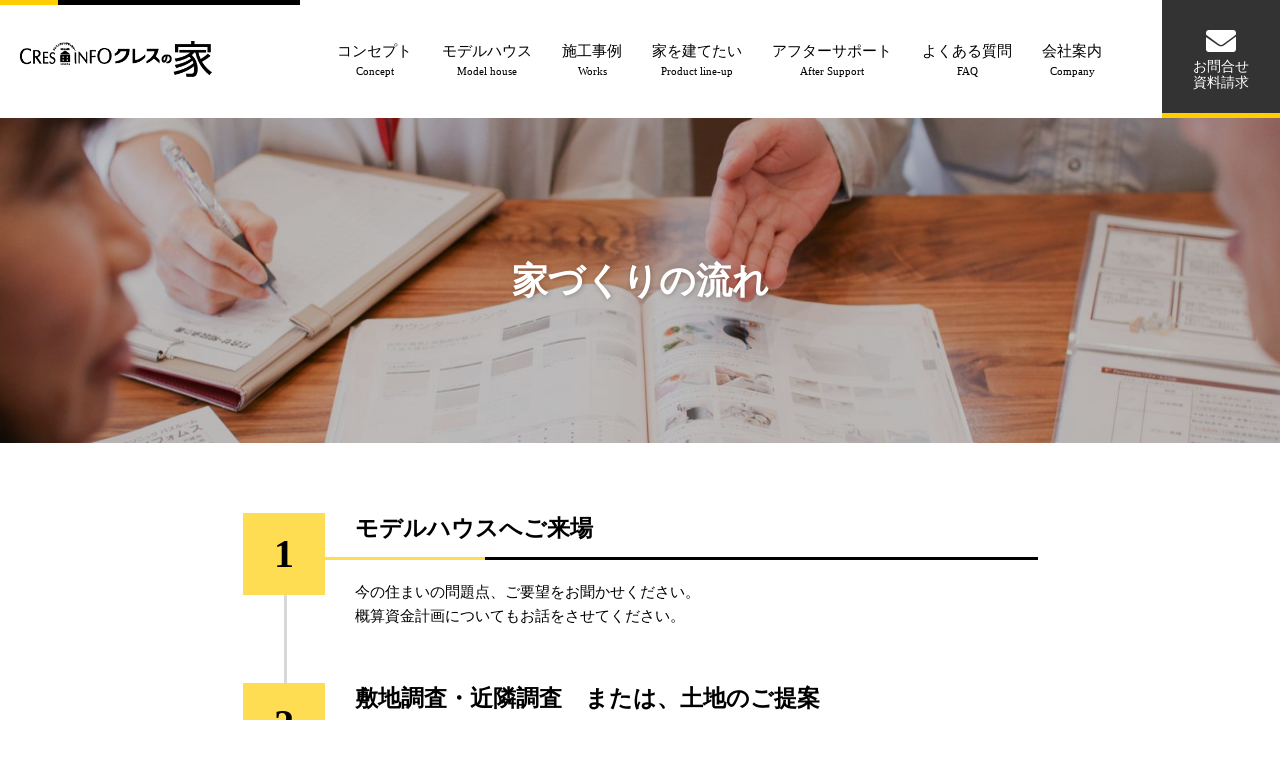

--- FILE ---
content_type: text/html; charset=UTF-8
request_url: https://housing.cres.jp/flow/
body_size: 41919
content:
<!doctype html>
<html lang="ja">
<head>
	<meta charset="UTF-8">
	<meta http-equiv="X-UA-Compatible" content="IE=edge">
	<meta name="viewport" content="width=device-width,initial-scale=1.0,user-scalable=yes">
	<script>
	  (function(d) {
		var config = {
		  kitId: 'qns7bgn',
		  scriptTimeout: 3000,
		  async: true
		},
		h=d.documentElement,t=setTimeout(function(){h.className=h.className.replace(/\bwf-loading\b/g,"")+" wf-inactive";},config.scriptTimeout),tk=d.createElement("script"),f=false,s=d.getElementsByTagName("script")[0],a;h.className+=" wf-loading";tk.src='https://use.typekit.net/'+config.kitId+'.js';tk.async=true;tk.onload=tk.onreadystatechange=function(){a=this.readyState;if(f||a&&a!="complete"&&a!="loaded")return;f=true;clearTimeout(t);try{Typekit.load(config)}catch(e){}};s.parentNode.insertBefore(tk,s)
	  })(document);
	</script>
	<link rel="shortcut icon" href="https://housing.cres.jp/wp-content/themes/housing/favicon.ico">
	<link rel="apple-touch-icon" sizes="180x180" href="https://housing.cres.jp/wp-content/themes/housing/apple-touch-icon.png">
	<link rel="icon" type="image/png" sizes="192x192"  href="https://housing.cres.jp/wp-content/themes/housing/android-icon.png">
	<meta name='robots' content='index, follow, max-image-preview:large, max-snippet:-1, max-video-preview:-1' />

	<!-- This site is optimized with the Yoast SEO plugin v16.1.1 - https://yoast.com/wordpress/plugins/seo/ -->
	<title>家づくりの流れ | 豊岡市で新築・注文住宅を建てるならクレスへ。豊岡市で新築モデルハウス展示中！</title>
	<link rel="canonical" href="https://housing.cres.jp/flow/" />
	<meta property="og:locale" content="ja_JP" />
	<meta property="og:type" content="article" />
	<meta property="og:title" content="家づくりの流れ | 豊岡市で新築・注文住宅を建てるならクレスへ。豊岡市で新築モデルハウス展示中！" />
	<meta property="og:url" content="https://housing.cres.jp/flow/" />
	<meta property="og:site_name" content="豊岡市で新築・注文住宅を建てるならクレスへ。豊岡市で新築モデルハウス展示中！" />
	<meta property="article:modified_time" content="2021-04-29T16:28:45+00:00" />
	<meta property="og:image" content="https://housing.cres.jp/wp-content/uploads/2021/04/IMG_3071.jpg" />
	<meta property="og:image:width" content="1600" />
	<meta property="og:image:height" content="1066" />
	<meta name="twitter:card" content="summary_large_image" />
	<script type="application/ld+json" class="yoast-schema-graph">{"@context":"https://schema.org","@graph":[{"@type":"WebSite","@id":"https://housing.cres.jp/#website","url":"https://housing.cres.jp/","name":"\u8c4a\u5ca1\u5e02\u3067\u65b0\u7bc9\u30fb\u6ce8\u6587\u4f4f\u5b85\u3092\u5efa\u3066\u308b\u306a\u3089\u30af\u30ec\u30b9\u3078\u3002\u8c4a\u5ca1\u5e02\u3067\u65b0\u7bc9\u30e2\u30c7\u30eb\u30cf\u30a6\u30b9\u5c55\u793a\u4e2d\uff01","description":"\u8c4a\u5ca1\u5e02\u306b\u65b0\u7bc9\u3059\u308b\u306a\u3089\u30af\u30ec\u30b9\u306e\u516c\u958b\u4e2d\u30e2\u30c7\u30eb\u30cf\u30a6\u30b9\u3078\uff01\u8010\u9707\u3001\u8cbb\u7528\u3001\u571f\u5730\uff08\u5206\u8b72\u5730\uff09\u306a\u3069\u8c4a\u5ca1\u5e02\u306e\u65b0\u7bc9\u306e\u5efa\u3066\u65b9\u6559\u3048\u307e\u3059\u3002\u4f4f\u5b85\u3001\u5e97\u8217\u306e\u65bd\u5de5\u4e8b\u4f8b\u304b\u3089\u30de\u30a4\u30db\u30fc\u30e0\u306e\u30d2\u30f3\u30c8\u3092\u691c\u7d22\uff01\u304b\u308f\u3044\u3044\u304a\u5bb6\u3010\u30ab\u30fc\u30b5\u30ab\u30ea\u30fc\u30ca\uff5ccasa carina\u3011\u5730\u9707\u306b\u5f37\u3044\u5bb6\u3010\u30c6\u30af\u30ce\u30b9\u30c8\u30e9\u30af\u30c1\u30e3\u30fc\u5de5\u6cd5\u3011\u53d6\u6271\u5e97\u3067\u3059\u3002","potentialAction":[{"@type":"SearchAction","target":"https://housing.cres.jp/?s={search_term_string}","query-input":"required name=search_term_string"}],"inLanguage":"ja"},{"@type":"ImageObject","@id":"https://housing.cres.jp/flow/#primaryimage","inLanguage":"ja","url":"https://housing.cres.jp/wp-content/uploads/2021/04/IMG_3071.jpg","contentUrl":"https://housing.cres.jp/wp-content/uploads/2021/04/IMG_3071.jpg","width":1600,"height":1066},{"@type":"WebPage","@id":"https://housing.cres.jp/flow/#webpage","url":"https://housing.cres.jp/flow/","name":"\u5bb6\u3065\u304f\u308a\u306e\u6d41\u308c | \u8c4a\u5ca1\u5e02\u3067\u65b0\u7bc9\u30fb\u6ce8\u6587\u4f4f\u5b85\u3092\u5efa\u3066\u308b\u306a\u3089\u30af\u30ec\u30b9\u3078\u3002\u8c4a\u5ca1\u5e02\u3067\u65b0\u7bc9\u30e2\u30c7\u30eb\u30cf\u30a6\u30b9\u5c55\u793a\u4e2d\uff01","isPartOf":{"@id":"https://housing.cres.jp/#website"},"primaryImageOfPage":{"@id":"https://housing.cres.jp/flow/#primaryimage"},"datePublished":"2021-03-19T02:25:53+00:00","dateModified":"2021-04-29T16:28:45+00:00","breadcrumb":{"@id":"https://housing.cres.jp/flow/#breadcrumb"},"inLanguage":"ja","potentialAction":[{"@type":"ReadAction","target":["https://housing.cres.jp/flow/"]}]},{"@type":"BreadcrumbList","@id":"https://housing.cres.jp/flow/#breadcrumb","itemListElement":[{"@type":"ListItem","position":1,"item":{"@type":"WebPage","@id":"https://housing.cres.jp/","url":"https://housing.cres.jp/","name":"\u30db\u30fc\u30e0"}},{"@type":"ListItem","position":2,"item":{"@type":"WebPage","@id":"https://housing.cres.jp/flow/","url":"https://housing.cres.jp/flow/","name":"\u5bb6\u3065\u304f\u308a\u306e\u6d41\u308c"}}]}]}</script>
	<!-- / Yoast SEO plugin. -->


<link rel='dns-prefetch' href='//ajax.googleapis.com' />
<link rel='dns-prefetch' href='//cdnjs.cloudflare.com' />
<link rel='dns-prefetch' href='//code.jquery.com' />
<link rel='dns-prefetch' href='//use.fontawesome.com' />
<link rel='dns-prefetch' href='//fonts.googleapis.com' />
<link rel="alternate" type="application/rss+xml" title="豊岡市で新築・注文住宅を建てるならクレスへ。豊岡市で新築モデルハウス展示中！ &raquo; フィード" href="https://housing.cres.jp/feed/" />
<link rel="alternate" type="application/rss+xml" title="豊岡市で新築・注文住宅を建てるならクレスへ。豊岡市で新築モデルハウス展示中！ &raquo; コメントフィード" href="https://housing.cres.jp/comments/feed/" />
<link rel="alternate" title="oEmbed (JSON)" type="application/json+oembed" href="https://housing.cres.jp/wp-json/oembed/1.0/embed?url=https%3A%2F%2Fhousing.cres.jp%2Fflow%2F" />
<link rel="alternate" title="oEmbed (XML)" type="text/xml+oembed" href="https://housing.cres.jp/wp-json/oembed/1.0/embed?url=https%3A%2F%2Fhousing.cres.jp%2Fflow%2F&#038;format=xml" />
<style id='wp-img-auto-sizes-contain-inline-css'>
img:is([sizes=auto i],[sizes^="auto," i]){contain-intrinsic-size:3000px 1500px}
/*# sourceURL=wp-img-auto-sizes-contain-inline-css */
</style>
<style id='wp-emoji-styles-inline-css'>

	img.wp-smiley, img.emoji {
		display: inline !important;
		border: none !important;
		box-shadow: none !important;
		height: 1em !important;
		width: 1em !important;
		margin: 0 0.07em !important;
		vertical-align: -0.1em !important;
		background: none !important;
		padding: 0 !important;
	}
/*# sourceURL=wp-emoji-styles-inline-css */
</style>
<style id='wp-block-library-inline-css'>
:root{--wp-block-synced-color:#7a00df;--wp-block-synced-color--rgb:122,0,223;--wp-bound-block-color:var(--wp-block-synced-color);--wp-editor-canvas-background:#ddd;--wp-admin-theme-color:#007cba;--wp-admin-theme-color--rgb:0,124,186;--wp-admin-theme-color-darker-10:#006ba1;--wp-admin-theme-color-darker-10--rgb:0,107,160.5;--wp-admin-theme-color-darker-20:#005a87;--wp-admin-theme-color-darker-20--rgb:0,90,135;--wp-admin-border-width-focus:2px}@media (min-resolution:192dpi){:root{--wp-admin-border-width-focus:1.5px}}.wp-element-button{cursor:pointer}:root .has-very-light-gray-background-color{background-color:#eee}:root .has-very-dark-gray-background-color{background-color:#313131}:root .has-very-light-gray-color{color:#eee}:root .has-very-dark-gray-color{color:#313131}:root .has-vivid-green-cyan-to-vivid-cyan-blue-gradient-background{background:linear-gradient(135deg,#00d084,#0693e3)}:root .has-purple-crush-gradient-background{background:linear-gradient(135deg,#34e2e4,#4721fb 50%,#ab1dfe)}:root .has-hazy-dawn-gradient-background{background:linear-gradient(135deg,#faaca8,#dad0ec)}:root .has-subdued-olive-gradient-background{background:linear-gradient(135deg,#fafae1,#67a671)}:root .has-atomic-cream-gradient-background{background:linear-gradient(135deg,#fdd79a,#004a59)}:root .has-nightshade-gradient-background{background:linear-gradient(135deg,#330968,#31cdcf)}:root .has-midnight-gradient-background{background:linear-gradient(135deg,#020381,#2874fc)}:root{--wp--preset--font-size--normal:16px;--wp--preset--font-size--huge:42px}.has-regular-font-size{font-size:1em}.has-larger-font-size{font-size:2.625em}.has-normal-font-size{font-size:var(--wp--preset--font-size--normal)}.has-huge-font-size{font-size:var(--wp--preset--font-size--huge)}.has-text-align-center{text-align:center}.has-text-align-left{text-align:left}.has-text-align-right{text-align:right}.has-fit-text{white-space:nowrap!important}#end-resizable-editor-section{display:none}.aligncenter{clear:both}.items-justified-left{justify-content:flex-start}.items-justified-center{justify-content:center}.items-justified-right{justify-content:flex-end}.items-justified-space-between{justify-content:space-between}.screen-reader-text{border:0;clip-path:inset(50%);height:1px;margin:-1px;overflow:hidden;padding:0;position:absolute;width:1px;word-wrap:normal!important}.screen-reader-text:focus{background-color:#ddd;clip-path:none;color:#444;display:block;font-size:1em;height:auto;left:5px;line-height:normal;padding:15px 23px 14px;text-decoration:none;top:5px;width:auto;z-index:100000}html :where(.has-border-color){border-style:solid}html :where([style*=border-top-color]){border-top-style:solid}html :where([style*=border-right-color]){border-right-style:solid}html :where([style*=border-bottom-color]){border-bottom-style:solid}html :where([style*=border-left-color]){border-left-style:solid}html :where([style*=border-width]){border-style:solid}html :where([style*=border-top-width]){border-top-style:solid}html :where([style*=border-right-width]){border-right-style:solid}html :where([style*=border-bottom-width]){border-bottom-style:solid}html :where([style*=border-left-width]){border-left-style:solid}html :where(img[class*=wp-image-]){height:auto;max-width:100%}:where(figure){margin:0 0 1em}html :where(.is-position-sticky){--wp-admin--admin-bar--position-offset:var(--wp-admin--admin-bar--height,0px)}@media screen and (max-width:600px){html :where(.is-position-sticky){--wp-admin--admin-bar--position-offset:0px}}

/*# sourceURL=wp-block-library-inline-css */
</style><style id='global-styles-inline-css'>
:root{--wp--preset--aspect-ratio--square: 1;--wp--preset--aspect-ratio--4-3: 4/3;--wp--preset--aspect-ratio--3-4: 3/4;--wp--preset--aspect-ratio--3-2: 3/2;--wp--preset--aspect-ratio--2-3: 2/3;--wp--preset--aspect-ratio--16-9: 16/9;--wp--preset--aspect-ratio--9-16: 9/16;--wp--preset--color--black: #000000;--wp--preset--color--cyan-bluish-gray: #abb8c3;--wp--preset--color--white: #ffffff;--wp--preset--color--pale-pink: #f78da7;--wp--preset--color--vivid-red: #cf2e2e;--wp--preset--color--luminous-vivid-orange: #ff6900;--wp--preset--color--luminous-vivid-amber: #fcb900;--wp--preset--color--light-green-cyan: #7bdcb5;--wp--preset--color--vivid-green-cyan: #00d084;--wp--preset--color--pale-cyan-blue: #8ed1fc;--wp--preset--color--vivid-cyan-blue: #0693e3;--wp--preset--color--vivid-purple: #9b51e0;--wp--preset--gradient--vivid-cyan-blue-to-vivid-purple: linear-gradient(135deg,rgb(6,147,227) 0%,rgb(155,81,224) 100%);--wp--preset--gradient--light-green-cyan-to-vivid-green-cyan: linear-gradient(135deg,rgb(122,220,180) 0%,rgb(0,208,130) 100%);--wp--preset--gradient--luminous-vivid-amber-to-luminous-vivid-orange: linear-gradient(135deg,rgb(252,185,0) 0%,rgb(255,105,0) 100%);--wp--preset--gradient--luminous-vivid-orange-to-vivid-red: linear-gradient(135deg,rgb(255,105,0) 0%,rgb(207,46,46) 100%);--wp--preset--gradient--very-light-gray-to-cyan-bluish-gray: linear-gradient(135deg,rgb(238,238,238) 0%,rgb(169,184,195) 100%);--wp--preset--gradient--cool-to-warm-spectrum: linear-gradient(135deg,rgb(74,234,220) 0%,rgb(151,120,209) 20%,rgb(207,42,186) 40%,rgb(238,44,130) 60%,rgb(251,105,98) 80%,rgb(254,248,76) 100%);--wp--preset--gradient--blush-light-purple: linear-gradient(135deg,rgb(255,206,236) 0%,rgb(152,150,240) 100%);--wp--preset--gradient--blush-bordeaux: linear-gradient(135deg,rgb(254,205,165) 0%,rgb(254,45,45) 50%,rgb(107,0,62) 100%);--wp--preset--gradient--luminous-dusk: linear-gradient(135deg,rgb(255,203,112) 0%,rgb(199,81,192) 50%,rgb(65,88,208) 100%);--wp--preset--gradient--pale-ocean: linear-gradient(135deg,rgb(255,245,203) 0%,rgb(182,227,212) 50%,rgb(51,167,181) 100%);--wp--preset--gradient--electric-grass: linear-gradient(135deg,rgb(202,248,128) 0%,rgb(113,206,126) 100%);--wp--preset--gradient--midnight: linear-gradient(135deg,rgb(2,3,129) 0%,rgb(40,116,252) 100%);--wp--preset--font-size--small: 13px;--wp--preset--font-size--medium: 20px;--wp--preset--font-size--large: 36px;--wp--preset--font-size--x-large: 42px;--wp--preset--spacing--20: 0.44rem;--wp--preset--spacing--30: 0.67rem;--wp--preset--spacing--40: 1rem;--wp--preset--spacing--50: 1.5rem;--wp--preset--spacing--60: 2.25rem;--wp--preset--spacing--70: 3.38rem;--wp--preset--spacing--80: 5.06rem;--wp--preset--shadow--natural: 6px 6px 9px rgba(0, 0, 0, 0.2);--wp--preset--shadow--deep: 12px 12px 50px rgba(0, 0, 0, 0.4);--wp--preset--shadow--sharp: 6px 6px 0px rgba(0, 0, 0, 0.2);--wp--preset--shadow--outlined: 6px 6px 0px -3px rgb(255, 255, 255), 6px 6px rgb(0, 0, 0);--wp--preset--shadow--crisp: 6px 6px 0px rgb(0, 0, 0);}:where(.is-layout-flex){gap: 0.5em;}:where(.is-layout-grid){gap: 0.5em;}body .is-layout-flex{display: flex;}.is-layout-flex{flex-wrap: wrap;align-items: center;}.is-layout-flex > :is(*, div){margin: 0;}body .is-layout-grid{display: grid;}.is-layout-grid > :is(*, div){margin: 0;}:where(.wp-block-columns.is-layout-flex){gap: 2em;}:where(.wp-block-columns.is-layout-grid){gap: 2em;}:where(.wp-block-post-template.is-layout-flex){gap: 1.25em;}:where(.wp-block-post-template.is-layout-grid){gap: 1.25em;}.has-black-color{color: var(--wp--preset--color--black) !important;}.has-cyan-bluish-gray-color{color: var(--wp--preset--color--cyan-bluish-gray) !important;}.has-white-color{color: var(--wp--preset--color--white) !important;}.has-pale-pink-color{color: var(--wp--preset--color--pale-pink) !important;}.has-vivid-red-color{color: var(--wp--preset--color--vivid-red) !important;}.has-luminous-vivid-orange-color{color: var(--wp--preset--color--luminous-vivid-orange) !important;}.has-luminous-vivid-amber-color{color: var(--wp--preset--color--luminous-vivid-amber) !important;}.has-light-green-cyan-color{color: var(--wp--preset--color--light-green-cyan) !important;}.has-vivid-green-cyan-color{color: var(--wp--preset--color--vivid-green-cyan) !important;}.has-pale-cyan-blue-color{color: var(--wp--preset--color--pale-cyan-blue) !important;}.has-vivid-cyan-blue-color{color: var(--wp--preset--color--vivid-cyan-blue) !important;}.has-vivid-purple-color{color: var(--wp--preset--color--vivid-purple) !important;}.has-black-background-color{background-color: var(--wp--preset--color--black) !important;}.has-cyan-bluish-gray-background-color{background-color: var(--wp--preset--color--cyan-bluish-gray) !important;}.has-white-background-color{background-color: var(--wp--preset--color--white) !important;}.has-pale-pink-background-color{background-color: var(--wp--preset--color--pale-pink) !important;}.has-vivid-red-background-color{background-color: var(--wp--preset--color--vivid-red) !important;}.has-luminous-vivid-orange-background-color{background-color: var(--wp--preset--color--luminous-vivid-orange) !important;}.has-luminous-vivid-amber-background-color{background-color: var(--wp--preset--color--luminous-vivid-amber) !important;}.has-light-green-cyan-background-color{background-color: var(--wp--preset--color--light-green-cyan) !important;}.has-vivid-green-cyan-background-color{background-color: var(--wp--preset--color--vivid-green-cyan) !important;}.has-pale-cyan-blue-background-color{background-color: var(--wp--preset--color--pale-cyan-blue) !important;}.has-vivid-cyan-blue-background-color{background-color: var(--wp--preset--color--vivid-cyan-blue) !important;}.has-vivid-purple-background-color{background-color: var(--wp--preset--color--vivid-purple) !important;}.has-black-border-color{border-color: var(--wp--preset--color--black) !important;}.has-cyan-bluish-gray-border-color{border-color: var(--wp--preset--color--cyan-bluish-gray) !important;}.has-white-border-color{border-color: var(--wp--preset--color--white) !important;}.has-pale-pink-border-color{border-color: var(--wp--preset--color--pale-pink) !important;}.has-vivid-red-border-color{border-color: var(--wp--preset--color--vivid-red) !important;}.has-luminous-vivid-orange-border-color{border-color: var(--wp--preset--color--luminous-vivid-orange) !important;}.has-luminous-vivid-amber-border-color{border-color: var(--wp--preset--color--luminous-vivid-amber) !important;}.has-light-green-cyan-border-color{border-color: var(--wp--preset--color--light-green-cyan) !important;}.has-vivid-green-cyan-border-color{border-color: var(--wp--preset--color--vivid-green-cyan) !important;}.has-pale-cyan-blue-border-color{border-color: var(--wp--preset--color--pale-cyan-blue) !important;}.has-vivid-cyan-blue-border-color{border-color: var(--wp--preset--color--vivid-cyan-blue) !important;}.has-vivid-purple-border-color{border-color: var(--wp--preset--color--vivid-purple) !important;}.has-vivid-cyan-blue-to-vivid-purple-gradient-background{background: var(--wp--preset--gradient--vivid-cyan-blue-to-vivid-purple) !important;}.has-light-green-cyan-to-vivid-green-cyan-gradient-background{background: var(--wp--preset--gradient--light-green-cyan-to-vivid-green-cyan) !important;}.has-luminous-vivid-amber-to-luminous-vivid-orange-gradient-background{background: var(--wp--preset--gradient--luminous-vivid-amber-to-luminous-vivid-orange) !important;}.has-luminous-vivid-orange-to-vivid-red-gradient-background{background: var(--wp--preset--gradient--luminous-vivid-orange-to-vivid-red) !important;}.has-very-light-gray-to-cyan-bluish-gray-gradient-background{background: var(--wp--preset--gradient--very-light-gray-to-cyan-bluish-gray) !important;}.has-cool-to-warm-spectrum-gradient-background{background: var(--wp--preset--gradient--cool-to-warm-spectrum) !important;}.has-blush-light-purple-gradient-background{background: var(--wp--preset--gradient--blush-light-purple) !important;}.has-blush-bordeaux-gradient-background{background: var(--wp--preset--gradient--blush-bordeaux) !important;}.has-luminous-dusk-gradient-background{background: var(--wp--preset--gradient--luminous-dusk) !important;}.has-pale-ocean-gradient-background{background: var(--wp--preset--gradient--pale-ocean) !important;}.has-electric-grass-gradient-background{background: var(--wp--preset--gradient--electric-grass) !important;}.has-midnight-gradient-background{background: var(--wp--preset--gradient--midnight) !important;}.has-small-font-size{font-size: var(--wp--preset--font-size--small) !important;}.has-medium-font-size{font-size: var(--wp--preset--font-size--medium) !important;}.has-large-font-size{font-size: var(--wp--preset--font-size--large) !important;}.has-x-large-font-size{font-size: var(--wp--preset--font-size--x-large) !important;}
/*# sourceURL=global-styles-inline-css */
</style>

<style id='classic-theme-styles-inline-css'>
/*! This file is auto-generated */
.wp-block-button__link{color:#fff;background-color:#32373c;border-radius:9999px;box-shadow:none;text-decoration:none;padding:calc(.667em + 2px) calc(1.333em + 2px);font-size:1.125em}.wp-block-file__button{background:#32373c;color:#fff;text-decoration:none}
/*# sourceURL=/wp-includes/css/classic-themes.min.css */
</style>
<link rel='stylesheet' id='wp-pagenavi-css' href='https://housing.cres.jp/wp-content/plugins/wp-pagenavi/pagenavi-css.css?ver=2.70' media='all' />
<link rel='stylesheet' id='housing-style-css' href='https://housing.cres.jp/wp-content/themes/housing/style.css?ver=1.0.0' media='all' />
<link rel='stylesheet' id='fontawesome-css' href='https://use.fontawesome.com/releases/v5.12.1/css/all.css' media='all' />
<link rel='stylesheet' id='swiper-css' href='https://housing.cres.jp/wp-content/themes/housing/js/swiper.css' media='all' />
<link rel='stylesheet' id='fatnav-css' href='https://housing.cres.jp/wp-content/themes/housing/js/jquery.fatNav.min.css' media='all' />
<link rel='stylesheet' id='fancy-css' href='https://housing.cres.jp/wp-content/themes/housing/js/jquery.fancybox.min.css' media='all' />
<link rel='stylesheet' id='caveat-css' href='https://fonts.googleapis.com/css2?family=Caveat:wght@400;500;600;700&#038;display=swap' media='all' />
<script src="https://ajax.googleapis.com/ajax/libs/jquery/1.11.3/jquery.min.js?ver=1.11.3" id="jquery-js"></script>
<script src="https://cdnjs.cloudflare.com/ajax/libs/jquery-easing/1.4.1/jquery.easing.min.js" id="easing-js"></script>
<script src="https://code.jquery.com/jquery-migrate-1.2.1.min.js" id="migrate-js"></script>
<script src="https://housing.cres.jp/wp-content/themes/housing/js/swiper.js?ver=6.9" id="swiper-js"></script>
<script src="https://housing.cres.jp/wp-content/themes/housing/js/jquery.fatNav.min.js" id="fatnav-js"></script>
<script src="https://housing.cres.jp/wp-content/themes/housing/js/jquery.fancybox.min.js" id="fancy-js"></script>
<link rel="https://api.w.org/" href="https://housing.cres.jp/wp-json/" /><link rel="alternate" title="JSON" type="application/json" href="https://housing.cres.jp/wp-json/wp/v2/pages/3251" /><link rel="EditURI" type="application/rsd+xml" title="RSD" href="https://housing.cres.jp/xmlrpc.php?rsd" />
<meta name="generator" content="WordPress 6.9" />
<link rel='shortlink' href='https://housing.cres.jp/?p=3251' />
<style type="text/css">
.mw_wp_form .error-message { display: none; }
.mw_wp_form_error .error-message { display: block; max-width: 500px; color: #fff; text-align: center; border-radius: 5px; background: #b70000; padding: 15px; margin: 25px auto; }
</style>
<script>
jQuery(function() {
	if( $( '.mw_wp_form .error' ).length ) {
		$( '.mw_wp_form' ).addClass( 'mw_wp_form_error' );
	}
});
</script>
	<!-- Global site tag (gtag.js) - Google Analytics -->
<script async src="https://www.googletagmanager.com/gtag/js?id=G-084R8FXGFL"></script>
<script>
  window.dataLayer = window.dataLayer || [];
  function gtag(){dataLayer.push(arguments);}
  gtag('js', new Date());

  gtag('config', 'G-084R8FXGFL');
  gtag('config', 'UA-51660852-3');
</script>
	

<!-- Google Tag Manager -->
<script>(function(w,d,s,l,i){w[l]=w[l]||[];w[l].push({'gtm.start':
new Date().getTime(),event:'gtm.js'});var f=d.getElementsByTagName(s)[0],
j=d.createElement(s),dl=l!='dataLayer'?'&l='+l:'';j.async=true;j.src=
'https://www.googletagmanager.com/gtm.js?id='+i+dl;f.parentNode.insertBefore(j,f);
})(window,document,'script','dataLayer','GTM-MLS2Q3L');</script>
<!-- End Google Tag Manager -->


<!-- トラッキングするすべてのウェブページの <HEAD> 内の最初の要素として貼り付けてください。 -->
<!-- Global site tag (gtag.js) - Google Analytics -->
<script async src="https://www.googletagmanager.com/gtag/js?id=UA-202014446-1"></script>
<script>
  window.dataLayer = window.dataLayer || [];
  function gtag(){dataLayer.push(arguments);}
  gtag('js', new Date());

  gtag('config', 'UA-202014446-1');
</script>

</head>

<body class="wp-singular page-template-default page page-id-3251 wp-theme-housing">

<!-- Google Tag Manager (noscript) -->
<noscript><iframe src="https://www.googletagmanager.com/ns.html?id=GTM-MLS2Q3L"
height="0" width="0" style="display:none;visibility:hidden"></iframe></noscript>
<!-- End Google Tag Manager (noscript) -->

	<header>
				<div class="logo"><a href="https://housing.cres.jp/"><img src="https://housing.cres.jp/wp-content/themes/housing/img/logo.png" alt="CRES INFO クレスの家"></a></div>
				<nav id="gnav">
			<ul>
				<li><a href="https://housing.cres.jp/concept">コンセプト<span>Concept</span></a></li>
				<li><a href="https://housing.cres.jp/modelhouse/">モデルハウス<span>Model house</span></a></li>
				<li><a href="https://housing.cres.jp/works-top">施工事例<span>Works</span></a>
					<ul class="level1">
						<li><a href="https://housing.cres.jp/works_cat/house/">住宅の施工事例</a></li>
						<li><a href="https://housing.cres.jp/works_cat/store/">店舗の施工事例</a></li>
					</ul>
				</li>
				<li><a href="#">家を建てたい<span>Product line-up</span></a>
					<ul class="level1">
						<li><a href="https://housing.cres.jp/lineup/technostructure">テクノストラクチャー</a></li>
						<li><a href="https://housing.cres.jp/lineup/zeh">ゼッチ／ZEH</a></li>
						<li><a href="https://housing.cres.jp/flow">家づくりの流れ</a></li>
					</ul>
				</li>
				<li><a href="https://housing.cres.jp/after-support">アフターサポート<span>After Support</span></a></li>
				<li><a href="https://housing.cres.jp/faq">よくある質問<span>FAQ</span></a></li>
				<li><a href="https://housing.cres.jp/company">会社案内<span>Company</span></a></li>
			</ul>
		</nav>
		<a href="https://housing.cres.jp/contact" class="tac_btn">お問合せ<br>資料請求</a>
		<div class="fat-nav">
			<div class="fat-nav__wrapper">
				<ul>
					<li><a href="https://housing.cres.jp/concept">コンセプト<span>Concept</span></a></li>
					<li><a href="https://housing.cres.jp/modelhouse/">モデルハウス<span>Model house</span></a></li>
					<li><a href="https://housing.cres.jp/works-top">施工事例<span>Works</span></a></li>
					<li><a href="https://housing.cres.jp/lineup/technostructure">家を建てたい<span>Product line-up</span></a></li>
					<li><a href="https://housing.cres.jp/flow">家づくりの流れ<span>Flow of building</span></a></li>
					<li><a href="https://housing.cres.jp/after-support">アフターサポート<span>After Support</span></a></li>
					<li><a href="https://housing.cres.jp/faq">よくある質問<span>FAQ</span></a></li>
					<li><a href="https://housing.cres.jp/company">会社案内<span>Company</span></a></li>
					<li><a href="https://housing.cres.jp/event">イベント情報<span>Events</span></a></li>
					<li><a href="https://cres-casa.jp/" target="_blank">CRES CASA<span>Model House</span></a></li>
					<li><a href="https://housing.cres.jp/commercial-construction">非住宅<span>Commercial Construction</span></a></li>
					<li><a href="https://housing.cres.jp/contact">お問合せ・資料請求<span>Contact</span></a></li>
<!-- 					<li><a href="https://housing.cres.jp/privacy">プライバシー<br>ポリシー<span>Privacy Policy</span></a></li> -->
					<li><a href="https://www.instagram.com/cres.corporation/" target="_blank"><big><i class="fab fa-instagram"></i></big><span>Instagram</span></a></li>
					<li><a href="https://www.facebook.com/cres.info" target="_blank"><big><i class="fab fa-facebook"></i></big><span>facebook</span></a></li>
				</ul>
			</div>
		</div>
	</header>
	<div class="wrapper">

	<div id="primary" class="site-main">

		<article id="post-3251" class="post-3251 page type-page status-publish has-post-thumbnail hentry">
	
														<div id="page-header" class="title_dark" style="background-image:url(https://housing.cres.jp/wp-content/uploads/2021/04/IMG_3071.jpg);">
									<div class="title-wrap">
												<h1 class="title">家づくりの流れ</h1>
											</div>
									</div>
			
												<section  class="content-block">
				<div class="content-inner">
															<div><div id="page_flow">
	<ol>
		<li>
			<dl>
				<dt>モデルハウスへご来場</dt>
				<dd><p>今の住まいの問題点、ご要望をお聞かせください。<br>概算資金計画についてもお話をさせてください。</p></dd>
			</dl>
		</li>
		<li>
			<dl>
				<dt>敷地調査・近隣調査　または、土地のご提案</dt>
				<dd>
					<p>お客様のご要望に沿った最適なご提案をするため、敷地、近隣調査はとても重要です！</p>
					<img src="https://housing.cres.jp/wp-content/uploads/2021/04/flow_img1.jpg" alt="">
				</dd>
			</dl>
		</li>
		<li>
			<dl>
				<dt>融資相談</dt>
				<dd><p>理想のマイホームのイメージづくりと同時進行に行いましょう。無理のない資金計画のご提示、実際にどれくらいのローンが組めるのかなどご説明させていただきます。</p></dd>
			</dl>
		</li>
		<li>
			<dl>
				<dt>プランのご提案・外構計画・インテリア計画</dt>
				<dd>
					<p>敷地に合ったお客様のこだわりのプランを図面、カタログ等でわかりやすくご提案いたします。</p>
					<img src="https://housing.cres.jp/wp-content/uploads/2021/04/flow_img2.jpg" alt="">
				</dd>
			</dl>
		</li>
		<li>
			<dl>
				<dt>見積り提示</dt>
				<dd><p>お客様と共に考えた資金計画に沿ったお見積りを提出させていただきます。</p></dd>
			</dl>
		</li>
		<li>
			<dl>
				<dt>ご契約</dt>
				<dd>
					<p>敷地に合ったお客様のこだわりのプランを図面、カタログ等でわかりやすくご提案いたします。</p>
					<img src="https://housing.cres.jp/wp-content/uploads/2021/04/flow_img3.jpg" alt="">
				</dd>
			</dl>
		</li>
		<li>
			<dl>
				<dt>建築確認申請・仕様・色柄合わせ</dt>
				<dd>
					<p>建築確認申請などの各種申請を行いつつ、設備仕様や内外装、照明計画等の打ち合わせを行います。念願のマイホームに自分たちならではの個性を与えていく楽しい作業です。</p>
					<img src="https://housing.cres.jp/wp-content/uploads/2021/04/flow_img4.jpg" alt="">
				</dd>
			</dl>
		</li>
		<li>
			<dl>
				<dt>着工・基礎工事</dt>
				<dd>
					<p>いよいよ建築がスタートします。クレスの現物では何重ものチェック体制が敷かれており、厳しい施工管理がなされています。</p>
					<img src="https://housing.cres.jp/wp-content/uploads/2021/04/flow_img5.jpeg" alt="">
				</dd>
			</dl>
		</li>
		<li>
			<dl>
				<dt>上棟</dt>
				<dd>
					<p>柱・梁・棟などの基本構造を組み上げることを上棟と言います。 図面上でしか見れなかった自邸が、立体的に立ち上がる感動の時です。</p>
					<img src="https://housing.cres.jp/wp-content/uploads/2021/04/flow_img6.jpeg" alt="">
				</dd>
			</dl>
		</li>
		<li>
			<dl>
				<dt>お引き渡し</dt>
				<dd>
					<p>竣工検査が無事に修了すると、待ちに待ったお引渡し式となります。ご家族の思い出にいつまでも残るように、クレスではこのお引渡し式を大切にしています。<br>さあ、新しい生活のスタートです。</p>
					<img src="https://housing.cres.jp/wp-content/uploads/2021/04/flow_img7.jpeg" alt="">
				</dd>
			</dl>
		</li>
		<li>
			<dl>
				<dt>アフターサービス</dt>
				<dd><p>長い年月を過ごす家。出来上がるまでも大切ですが、建てた後に建築会社がどれだけ親身になって建物の面倒を見てくれるか、とても気になるところです。 でもどうかご安心ください。地元密着型企業を自認する私たちは、お客様との一生のおつきあいができることを何よりの喜びとしています。</p></dd>
			</dl>
		</li>
	</ol>
</div></div>
									</div>
			</section>
						


			


			


								
					
			
										

			

		</article>

	</div>

	</div><!--/.wrapper-->
	<div class="pagetop" id="back-top"><a href="#"><i class="fas fa-angle-up"></i></a></div>
	<footer id="colophon">
		<div class="f_inner">
			<div class="sns_wrap">
				<a href="https://www.instagram.com/cres.corporation/" target="_blank"><i class="fab fa-instagram"></i></a>
				<a href="https://www.facebook.com/cres.info" target="_blank"><i class="fab fa-facebook-f"></i></a>
			</div>
			<nav id="fnav">
				<ul>
					<li><a href="https://housing.cres.jp/">HOME</a></li>
					<li><a href="https://housing.cres.jp/concept">コンセプト</a></li>
					<li><a href="https://housing.cres.jp/modelhouse">モデルハウス</a></li>
					<li><a href="https://housing.cres.jp/works-top">施工事例</a></li>
					<li><a href="https://housing.cres.jp/lineup/technostructure">家を建てたい</a></li>
					<li><a href="https://housing.cres.jp/after-support">アフターサポート</a></li>
					<li><a href="https://housing.cres.jp/flow">家づくりの流れ</a></li>
					<li><a href="https://housing.cres.jp/event">イベント情報</a></li>
					<li><a href="https://housing.cres.jp/faq">よくある質問</a></li>
					<li><a href="https://housing.cres.jp/company">会社案内</a></li>
					<li><a href="https://housing.cres.jp/staff">スタッフ紹介</a></li>
					<li><a href="https://cres-casa.jp/" target="_blank">CRES CASA</a></li>
					<li><a href="https://housing.cres.jp/commercial-construction">非住宅</a></li>
					<li><a href="https://housing.cres.jp/contact">お問い合わせ・資料請求</a></li>
					<li><a href="https://housing.cres.jp/privacy">プライバシーポリシー</a></li>
				</ul>
			</nav>
			<div class="f_cont">
				<div class="f_housing">
					<div class="f_logo">
						<a href="https://housing.cres.jp/"><img src="https://housing.cres.jp/wp-content/themes/housing/img/logo_housing.png" alt="豊岡市で新築・注文住宅を建てるならクレスへ。豊岡市で新築モデルハウス展示中！"></a>
					</div>
					<div class="cont">
						<p class="head"><span>クレスの家</span><a href="https://cres-casa.jp/" class="btn_ra" target="_blank">モデルハウス</a></p>
						<p class="num">フリーダイヤル<span class="tel">0120-171-903</span></p>
						<p class="info">FAX：0796-24-7072<br>定休日 水曜日｜営業時間 10:00〜18:00</p>
					</div>
				</div>
								<div class="f_corporate">
					<div>
												<img src="https://housing.cres.jp/wp-content/uploads/2021/05/logo_c.png" alt="株式会社クレス">
												<a href="https://www.cres.jp/" target="_blank" class="btn_ra">クレスの総合サイトはこちら</a>
					</div>
					<p><b>本社</b>〒668-0051兵庫県豊岡市九日市上町28番地5　TEL.0796-24-7070 FAX.0796-24-6789<br><span>定休日　土曜日、日曜日、祝日、お盆、年末年始</span><span>営業時間　8:00～17:00</span></p>
				</div>
				<div class="f_link">
					<dl>
						<dt><a href="https://estate.cres.jp/" target="_blank"><span>賃貸・不動産</span>のことなら</a></dt>
						<dd><a href="https://estate.cres.jp/" target="_blank"><b>ピタットハウス</b>　<span>豊岡店</span></a></dd>
					</dl>
					<dl>
						<dt><a href="https://reform.cres.jp/" target="_blank"><span>リフォーム</span>のことなら</a></dt>
						<dd><a href="https://reform.cres.jp/" target="_blank"><img src="https://housing.cres.jp/wp-content/themes/housing/img/panasonic_w_logo.png" alt="PanasonicリフォームClub"><span>豊岡店</span></a></dd>
					</dl>
				</div>
				<small>Copyright © 2021 CRES, All rights reserved.</small>
			</div>
		</div>
	</footer>

<script type="speculationrules">
{"prefetch":[{"source":"document","where":{"and":[{"href_matches":"/*"},{"not":{"href_matches":["/wp-*.php","/wp-admin/*","/wp-content/uploads/*","/wp-content/*","/wp-content/plugins/*","/wp-content/themes/housing/*","/*\\?(.+)"]}},{"not":{"selector_matches":"a[rel~=\"nofollow\"]"}},{"not":{"selector_matches":".no-prefetch, .no-prefetch a"}}]},"eagerness":"conservative"}]}
</script>
<script src="https://housing.cres.jp/wp-content/themes/housing/js/navigation.js?ver=1.0.0" id="housing-navigation-js"></script>
<script src="https://housing.cres.jp/wp-content/plugins/page-links-to/dist/new-tab.js?ver=3.3.6" id="page-links-to-js"></script>
<script id="wp-emoji-settings" type="application/json">
{"baseUrl":"https://s.w.org/images/core/emoji/17.0.2/72x72/","ext":".png","svgUrl":"https://s.w.org/images/core/emoji/17.0.2/svg/","svgExt":".svg","source":{"concatemoji":"https://housing.cres.jp/wp-includes/js/wp-emoji-release.min.js?ver=6.9"}}
</script>
<script type="module">
/*! This file is auto-generated */
const a=JSON.parse(document.getElementById("wp-emoji-settings").textContent),o=(window._wpemojiSettings=a,"wpEmojiSettingsSupports"),s=["flag","emoji"];function i(e){try{var t={supportTests:e,timestamp:(new Date).valueOf()};sessionStorage.setItem(o,JSON.stringify(t))}catch(e){}}function c(e,t,n){e.clearRect(0,0,e.canvas.width,e.canvas.height),e.fillText(t,0,0);t=new Uint32Array(e.getImageData(0,0,e.canvas.width,e.canvas.height).data);e.clearRect(0,0,e.canvas.width,e.canvas.height),e.fillText(n,0,0);const a=new Uint32Array(e.getImageData(0,0,e.canvas.width,e.canvas.height).data);return t.every((e,t)=>e===a[t])}function p(e,t){e.clearRect(0,0,e.canvas.width,e.canvas.height),e.fillText(t,0,0);var n=e.getImageData(16,16,1,1);for(let e=0;e<n.data.length;e++)if(0!==n.data[e])return!1;return!0}function u(e,t,n,a){switch(t){case"flag":return n(e,"\ud83c\udff3\ufe0f\u200d\u26a7\ufe0f","\ud83c\udff3\ufe0f\u200b\u26a7\ufe0f")?!1:!n(e,"\ud83c\udde8\ud83c\uddf6","\ud83c\udde8\u200b\ud83c\uddf6")&&!n(e,"\ud83c\udff4\udb40\udc67\udb40\udc62\udb40\udc65\udb40\udc6e\udb40\udc67\udb40\udc7f","\ud83c\udff4\u200b\udb40\udc67\u200b\udb40\udc62\u200b\udb40\udc65\u200b\udb40\udc6e\u200b\udb40\udc67\u200b\udb40\udc7f");case"emoji":return!a(e,"\ud83e\u1fac8")}return!1}function f(e,t,n,a){let r;const o=(r="undefined"!=typeof WorkerGlobalScope&&self instanceof WorkerGlobalScope?new OffscreenCanvas(300,150):document.createElement("canvas")).getContext("2d",{willReadFrequently:!0}),s=(o.textBaseline="top",o.font="600 32px Arial",{});return e.forEach(e=>{s[e]=t(o,e,n,a)}),s}function r(e){var t=document.createElement("script");t.src=e,t.defer=!0,document.head.appendChild(t)}a.supports={everything:!0,everythingExceptFlag:!0},new Promise(t=>{let n=function(){try{var e=JSON.parse(sessionStorage.getItem(o));if("object"==typeof e&&"number"==typeof e.timestamp&&(new Date).valueOf()<e.timestamp+604800&&"object"==typeof e.supportTests)return e.supportTests}catch(e){}return null}();if(!n){if("undefined"!=typeof Worker&&"undefined"!=typeof OffscreenCanvas&&"undefined"!=typeof URL&&URL.createObjectURL&&"undefined"!=typeof Blob)try{var e="postMessage("+f.toString()+"("+[JSON.stringify(s),u.toString(),c.toString(),p.toString()].join(",")+"));",a=new Blob([e],{type:"text/javascript"});const r=new Worker(URL.createObjectURL(a),{name:"wpTestEmojiSupports"});return void(r.onmessage=e=>{i(n=e.data),r.terminate(),t(n)})}catch(e){}i(n=f(s,u,c,p))}t(n)}).then(e=>{for(const n in e)a.supports[n]=e[n],a.supports.everything=a.supports.everything&&a.supports[n],"flag"!==n&&(a.supports.everythingExceptFlag=a.supports.everythingExceptFlag&&a.supports[n]);var t;a.supports.everythingExceptFlag=a.supports.everythingExceptFlag&&!a.supports.flag,a.supports.everything||((t=a.source||{}).concatemoji?r(t.concatemoji):t.wpemoji&&t.twemoji&&(r(t.twemoji),r(t.wpemoji)))});
//# sourceURL=https://housing.cres.jp/wp-includes/js/wp-emoji-loader.min.js
</script>
<script type='text/javascript'>
    $(function() {
        $("dd:has('span.error')").addClass("error-color");
    });
</script>

<script>
$(function() {
	$("#gnav > ul > li ul").hide();
	$("#gnav > ul > li").hover(function() {
		$(">ul", this).stop(true, true).slideDown("fast");
		$(">a", this).addClass("active");
	},
	function() {
		$(">ul", this).stop(true, true).slideUp("fast");
		$(">a", this).removeClass("active");
	});
});
</script>

<script>
$( function () {
	var nav = $( 'header' ),
	offset = nav.offset();
	$( window ).scroll( function () {
		if ( $( window ).scrollTop() > offset.top + 120 ) {
			nav.addClass( 'fixed' );
		} else {
			nav.removeClass( 'fixed' );
		}
	} );
} );
	
$( function () {
	$( "#back-top" ).hide(), $( function () {
		$( window ).scroll( function () {
			$( this ).scrollTop() > 0 ? $( ".pagetop" ).fadeIn() : $( ".pagetop" ).fadeOut()
		} ), $( "#back-top a" ).click( function () {
			return $( "body,html" ).animate( {
				scrollTop: 0
			}, 800, "easeOutExpo" ), !1
		} )
	} )
} )
$( window ).on( "load", function () {
	var t = $( location ).attr( "href" );
	if ( t.indexOf( "?id=" ) != -1 ) {
		var o = t.split( "?id=" ),
			n = $( "#" + o[ o.length - 1 ] );
		if ( n.length ) {
			var i = n.offset().top;
			$( "html, body" ).animate( {
				scrollTop: i
			}, 800 )
		}
	}
} )
	
if ( navigator . userAgent . match( /(iPhone|iPad|iPod|Android)/ ) ) {
	$( function () {
		$( '.tel' ) . each( function () {
			var str = $( this ) . html();
			$( this ) . html( $( '<a>' ) . attr( 'href', 'tel:' + $( this ) . text() . replace( /-/g, '' ) ) . append( str + '</a>' ) );
		} );
	} );
}

$(function() {
    $.fatNav();
});
	
$(function() {
 $('a:not([href^="#"]):not([target])').on('click', function(e){
   e.preventDefault();
   url = $(this).attr('href');

   if (url !== '') {
     setTimeout(function () {
       window.location = url;
     }, 700);
   }
   return false;
 });
});
$(document).on('click', 'a[href*="#"]', function () {
	let time = 400;
	let target = $(this.hash);
	if (!target.length) return;

	let targetY = target.offset().top;
	$('html,body').animate({
		scrollTop: targetY
	}, time, 'swing');
	return false;
});
	
//--common--

jQuery(function($){
  $(".fancy").fancybox();  
});
	
</script>
</body>
</html>


--- FILE ---
content_type: text/css
request_url: https://housing.cres.jp/wp-content/themes/housing/style.css?ver=1.0.0
body_size: 145593
content:
@font-face {
  font-family: "sign";
  src: url(./font/SignPainter.ttf) format("truetype");
}
html {
	line-height: 1.15;
	-webkit-text-size-adjust: 100%;
}

/* Sections
	 ========================================================================== */

/**
 * Remove the margin in all browsers.
 */
body {
	margin: 0;
}

/**
 * Render the `main` element consistently in IE.
 */
main {
	display: block;
}

/**
 * Correct the font size and margin on `h1` elements within `section` and
 * `article` contexts in Chrome, Firefox, and Safari.
 */
h1 {
	font-size: 2em;
	margin: 0.67em 0;
}

/* Grouping content
	 ========================================================================== */

/**
 * 1. Add the correct box sizing in Firefox.
 * 2. Show the overflow in Edge and IE.
 */
hr {
	box-sizing: content-box;
	height: 0;
	overflow: visible;
}

/**
 * 1. Correct the inheritance and scaling of font size in all browsers.
 * 2. Correct the odd `em` font sizing in all browsers.
 */
pre {
	font-family: monospace, monospace;
	font-size: 1em;
}

/* Text-level semantics
	 ========================================================================== */

/**
 * Remove the gray background on active links in IE 10.
 */
a {
	background-color: transparent;
}

/**
 * 1. Remove the bottom border in Chrome 57-
 * 2. Add the correct text decoration in Chrome, Edge, IE, Opera, and Safari.
 */
abbr[title] {
	border-bottom: none;
	text-decoration: underline;
	text-decoration: underline dotted;
}

/**
 * Add the correct font weight in Chrome, Edge, and Safari.
 */
b,
strong {
	font-weight: bold;
}

/**
 * 1. Correct the inheritance and scaling of font size in all browsers.
 * 2. Correct the odd `em` font sizing in all browsers.
 */
code,
kbd,
samp {
	font-family: monospace, monospace;
	font-size: 1em;
}

/**
 * Add the correct font size in all browsers.
 */
small {
	font-size: 80%;
}

/**
 * Prevent `sub` and `sup` elements from affecting the line height in
 * all browsers.
 */
sub,
sup {
	font-size: 75%;
	line-height: 0;
	position: relative;
	vertical-align: baseline;
}

sub {
	bottom: -0.25em;
}

sup {
	top: -0.5em;
}

/* Embedded content
	 ========================================================================== */

/**
 * Remove the border on images inside links in IE 10.
 */
img {
	border-style: none;
}

/* Forms
	 ========================================================================== */

/**
 * 1. Change the font styles in all browsers.
 * 2. Remove the margin in Firefox and Safari.
 */
button,
input,
optgroup,
select,
textarea {
	font-family: inherit;
	font-size: 100%;
	line-height: 1.15;
	margin: 0;
}

/**
 * Show the overflow in IE.
 * 1. Show the overflow in Edge.
 */
button,
input {
	overflow: visible;
}

/**
 * Remove the inheritance of text transform in Edge, Firefox, and IE.
 * 1. Remove the inheritance of text transform in Firefox.
 */
button,
select {
	text-transform: none;
}

/**
 * Correct the inability to style clickable types in iOS and Safari.
 */
button,
[type="button"],
[type="reset"],
[type="submit"] {
	-webkit-appearance: button;
}

/**
 * Remove the inner border and padding in Firefox.
 */
button::-moz-focus-inner,
[type="button"]::-moz-focus-inner,
[type="reset"]::-moz-focus-inner,
[type="submit"]::-moz-focus-inner {
	border-style: none;
	padding: 0;
}

/**
 * Restore the focus styles unset by the previous rule.
 */
button:-moz-focusring,
[type="button"]:-moz-focusring,
[type="reset"]:-moz-focusring,
[type="submit"]:-moz-focusring {
	outline: 1px dotted ButtonText;
}

/**
 * Correct the padding in Firefox.
 */
fieldset {
	padding: 0.35em 0.75em 0.625em;
}

/**
 * 1. Correct the text wrapping in Edge and IE.
 * 2. Correct the color inheritance from `fieldset` elements in IE.
 * 3. Remove the padding so developers are not caught out when they zero out
 *		`fieldset` elements in all browsers.
 */
legend {
	box-sizing: border-box;
	color: inherit;
	display: table;
	max-width: 100%;
	padding: 0;
	white-space: normal;
}

/**
 * Add the correct vertical alignment in Chrome, Firefox, and Opera.
 */
progress {
	vertical-align: baseline;
}

/**
 * Remove the default vertical scrollbar in IE 10+.
 */
textarea {
	overflow: auto;
}

/**
 * 1. Add the correct box sizing in IE 10.
 * 2. Remove the padding in IE 10.
 */
[type="checkbox"],
[type="radio"] {
	box-sizing: border-box;
	padding: 0;
}

/**
 * Correct the cursor style of increment and decrement buttons in Chrome.
 */
[type="number"]::-webkit-inner-spin-button,
[type="number"]::-webkit-outer-spin-button {
	height: auto;
}

/**
 * 1. Correct the odd appearance in Chrome and Safari.
 * 2. Correct the outline style in Safari.
 */
[type="search"] {
	-webkit-appearance: textfield;
	outline-offset: -2px;
}

/**
 * Remove the inner padding in Chrome and Safari on macOS.
 */
[type="search"]::-webkit-search-decoration {
	-webkit-appearance: none;
}

/**
 * 1. Correct the inability to style clickable types in iOS and Safari.
 * 2. Change font properties to `inherit` in Safari.
 */
::-webkit-file-upload-button {
	-webkit-appearance: button;
	font: inherit;
}

/* Interactive
	 ========================================================================== */

/*
 * Add the correct display in Edge, IE 10+, and Firefox.
 */
details {
	display: block;
}

/*
 * Add the correct display in all browsers.
 */
summary {
	display: list-item;
}

/* Misc
	 ========================================================================== */

/**
 * Add the correct display in IE 10+.
 */
template {
	display: none;
}

/**
 * Add the correct display in IE 10.
 */
[hidden] {
	display: none;
}

/* Box sizing
--------------------------------------------- */

/* Inherit box-sizing to more easily change it's value on a component level.
@link http://css-tricks.com/inheriting-box-sizing-probably-slightly-better-best-practice/ */
*,
*::before,
*::after {
	box-sizing: inherit;
}

html {
	box-sizing: border-box;
}

/*--------------------------------------------------------------
# Base
--------------------------------------------------------------*/

/* Typography
--------------------------------------------- */
html { font-size: 62.5%; }

body,
button,
input,
select,
optgroup,
textarea {
	color: #000;
	font-family: sans-serif;
	font-size: 15px;
	font-size: 1.5rem;
	line-height: 1.6;
}

h1,
h2,
h3,
h4,
h5,
h6 {
	clear: both;
	margin:0;
}

dfn,
cite,
i {
	font-style: italic;
}

em {
    font-style: normal;
}

blockquote {
	margin: 0 1.5em;
}

address {
	margin: 0 0 1.5em;
}

pre {
	background: #eee;
	font-family: "Courier 10 Pitch", courier, monospace;
	line-height: 1.6;
	margin-bottom: 1.6em;
	max-width: 100%;
	overflow: auto;
	padding: 1.6em;
}

code,
kbd,
tt,
var {
	font-family: monaco, consolas, "Andale Mono", "DejaVu Sans Mono", monospace;
}

abbr,
acronym {
	border-bottom: 1px dotted #666;
	cursor: help;
}

mark,
ins {
	background: #fff9c0;
	text-decoration: none;
}

big {
	font-size: 125%;
}

/* Elements
--------------------------------------------- */
html {
	box-sizing: border-box;
}

*,
*:before,
*:after {
	/* Inherit box-sizing to make it easier to change the property for components that leverage other behavior; see https://css-tricks.com/inheriting-box-sizing-probably-slightly-better-best-practice/ */
	box-sizing: inherit;
}

body {
	background: #fff;
}

hr {
	background-color: #ccc;
	border: 0;
	height: 1px;
	margin-bottom: 1.5em;
}

ul {
	list-style: disc;
}

ol {
	list-style: decimal;
}

li > ul,
li > ol {
	margin-bottom: 0;
	margin-left: 1.5em;
}

dt {
	font-weight: 700;
}

dd {
	margin: 0 1.5em 1.5em;
}

/* Make sure embeds and iframes fit their containers. */
embed,
iframe,
object {
	max-width: 100%;
}

img {
	height: auto;
	max-width: 100%;
	vertical-align:middle;
}

figure {
	margin: 1em 0;
}

table {
	margin: 0 0 1.5em;
	width: 100%;
}

/* Links
--------------------------------------------- */
a {
	color: #4169e1;
}

a:focus {
	outline: thin dotted;
}

a:hover,
a:active {
	outline: 0;
}

/* Forms
--------------------------------------------- */
button,
input[type="button"],
input[type="reset"],
input[type="submit"] {
	border: 1px solid;
	border-color: #ccc #ccc #bbb;
	border-radius: 3px;
	background: #e6e6e6;
	color: rgba(0, 0, 0, 0.8);
	line-height: 1;
	padding: 0.6em 1em 0.4em;
}

button:hover,
input[type="button"]:hover,
input[type="reset"]:hover,
input[type="submit"]:hover {
	border-color: #ccc #bbb #aaa;
}

button:active,
button:focus,
input[type="button"]:active,
input[type="button"]:focus,
input[type="reset"]:active,
input[type="reset"]:focus,
input[type="submit"]:active,
input[type="submit"]:focus {
	border-color: #aaa #bbb #bbb;
}

input[type="text"],
input[type="email"],
input[type="url"],
input[type="password"],
input[type="search"],
input[type="number"],
input[type="tel"],
input[type="range"],
input[type="date"],
input[type="month"],
input[type="week"],
input[type="time"],
input[type="datetime"],
input[type="datetime-local"],
input[type="color"],
textarea {
	color: #666;
	border: 1px solid #ccc;
	border-radius: 3px;
	padding: 3px;
}

input[type="text"]:focus,
input[type="email"]:focus,
input[type="url"]:focus,
input[type="password"]:focus,
input[type="search"]:focus,
input[type="number"]:focus,
input[type="tel"]:focus,
input[type="range"]:focus,
input[type="date"]:focus,
input[type="month"]:focus,
input[type="week"]:focus,
input[type="time"]:focus,
input[type="datetime"]:focus,
input[type="datetime-local"]:focus,
input[type="color"]:focus,
textarea:focus {
	color: #111;
}

select {
	border: 1px solid #ccc;
}

textarea {
	width: 100%;
}

/*--------------------------------------------------------------
# Layouts
--------------------------------------------------------------*/

/*--------------------------------------------------------------
# Components
--------------------------------------------------------------*/

/* Navigation
--------------------------------------------- */
.main-navigation {
	display: block;
	width: 100%;
}

.main-navigation ul {
	display: none;
	list-style: none;
	margin: 0;
	padding-left: 0;
}

.main-navigation ul ul {
	box-shadow: 0 3px 3px rgba(0, 0, 0, 0.2);
	float: left;
	position: absolute;
	top: 100%;
	left: -999em;
	z-index: 99999;
}

.main-navigation ul ul ul {
	left: -999em;
	top: 0;
}

.main-navigation ul ul li:hover > ul,
.main-navigation ul ul li.focus > ul {
	display: block;
	left: auto;
}

.main-navigation ul ul a {
	width: 200px;
}

.main-navigation ul li:hover > ul,
.main-navigation ul li.focus > ul {
	left: auto;
}

.main-navigation li {
	position: relative;
}

.main-navigation a {
	display: block;
	text-decoration: none;
}

/* Small menu. */
.menu-toggle,
.main-navigation.toggled ul {
	display: block;
}

@media screen and (min-width: 37.5em) {

	.menu-toggle {
		display: none;
	}

	.main-navigation ul {
		display: flex;
	}
}

.site-main .comment-navigation,
.site-main
.posts-navigation,
.site-main
.post-navigation {
	margin: 0 0 1.5em;
}

.comment-navigation .nav-links,
.posts-navigation .nav-links,
.post-navigation .nav-links {
	display: flex;
}

.comment-navigation .nav-previous,
.posts-navigation .nav-previous,
.post-navigation .nav-previous {
	flex: 1 0 50%;
}

.comment-navigation .nav-next,
.posts-navigation .nav-next,
.post-navigation .nav-next {
	text-align: end;
	flex: 1 0 50%;
}

/* Posts and pages
--------------------------------------------- */
.sticky {
	display: block;
}

.post {
	margin: 0 0 1.5em;
}

.updated:not(.published) {
	display: none;
}

.page-content,
.entry-content,
.entry-summary {
	margin: 1.5em 0 0;
}

.page-links {
	clear: both;
	margin: 0 0 1.5em;
}

/* Comments
--------------------------------------------- */
.comment-content a {
	word-wrap: break-word;
}

.bypostauthor {
	display: block;
}

/* Widgets
--------------------------------------------- */
.widget {
	margin: 0 0 1.5em;
}

.widget select {
	max-width: 100%;
}

/* Media
--------------------------------------------- */
.page-content .wp-smiley,
.entry-content .wp-smiley,
.comment-content .wp-smiley {
	border: none;
	margin-bottom: 0;
	margin-top: 0;
	padding: 0;
}

/* Make sure logo link wraps around logo image. */
.custom-logo-link {
	display: inline-block;
}

/* Captions
--------------------------------------------- */
.wp-caption {
	margin-bottom: 1.5em;
	max-width: 100%;
}

.wp-caption img[class*="wp-image-"] {
	display: block;
	margin-left: auto;
	margin-right: auto;
}

.wp-caption .wp-caption-text {
	margin: 0.8075em 0;
}

.wp-caption-text,
.center {
	text-align: center;
}
.right {
	text-align: right;
}


/* Galleries
--------------------------------------------- */
.gallery {
	margin-bottom: 1.5em;
	display: grid;
	grid-gap: 1.5em;
}

.gallery-item {
	display: inline-block;
	text-align: center;
	width: 100%;
}

.gallery-columns-2 {
	grid-template-columns: repeat(2, 1fr);
}

.gallery-columns-3 {
	grid-template-columns: repeat(3, 1fr);
}

.gallery-columns-4 {
	grid-template-columns: repeat(4, 1fr);
}

.gallery-columns-5 {
	grid-template-columns: repeat(5, 1fr);
}

.gallery-columns-6 {
	grid-template-columns: repeat(6, 1fr);
}

.gallery-columns-7 {
	grid-template-columns: repeat(7, 1fr);
}

.gallery-columns-8 {
	grid-template-columns: repeat(8, 1fr);
}

.gallery-columns-9 {
	grid-template-columns: repeat(9, 1fr);
}

.gallery-caption {
	display: block;
}

/*--------------------------------------------------------------
# Plugins
--------------------------------------------------------------*/

/* Jetpack infinite scroll
--------------------------------------------- */

/* Hide the Posts Navigation and the Footer when Infinite Scroll is in use. */
.infinite-scroll .posts-navigation,
.infinite-scroll.neverending .site-footer {
	display: none;
}

/* Re-display the Theme Footer when Infinite Scroll has reached its end. */
.infinity-end.neverending .site-footer {
	display: block;
}

/*--------------------------------------------------------------
# Utilities
--------------------------------------------------------------*/

/* Accessibility
--------------------------------------------- */

/* Text meant only for screen readers. */
.screen-reader-text {
	border: 0;
	clip: rect(1px, 1px, 1px, 1px);
	clip-path: inset(50%);
	height: 1px;
	margin: -1px;
	overflow: hidden;
	padding: 0;
	position: absolute !important;
	width: 1px;
	word-wrap: normal !important;
}

.screen-reader-text:focus {
	background-color: #f1f1f1;
	border-radius: 3px;
	box-shadow: 0 0 2px 2px rgba(0, 0, 0, 0.6);
	clip: auto !important;
	clip-path: none;
	color: #21759b;
	display: block;
	font-size: 0.875rem;
	font-weight: 700;
	height: auto;
	left: 5px;
	line-height: normal;
	padding: 15px 23px 14px;
	text-decoration: none;
	top: 5px;
	width: auto;
	z-index: 100000;
}

/* Do not show the outline on the skip link target. */
#primary[tabindex="-1"]:focus {
	outline: 0;
}

/* Alignments
--------------------------------------------- */
.alignleft {

	/*rtl:ignore*/
	float: left;

	/*rtl:ignore*/
	margin-right: 1.5em;
	margin-bottom: 1.5em;
}

.alignright {

	/*rtl:ignore*/
	float: right;

	/*rtl:ignore*/
	margin-left: 1.5em;
	margin-bottom: 1.5em;
}

.aligncenter {
	clear: both;
	display: block;
	margin-left: auto;
	margin-right: auto;
	margin-bottom: 1.5em;
}


/*--------------------------------------------------------------
## CRES
--------------------------------------------------------------*/

a,
button{
	text-decoration: none;
	background-color:transparent;
	border:0;
	transition: all 0.3s ease-in-out 0s;
	cursor: pointer;
}

a.img{
	display:block;
	position:relative;
}

#nav-wrap a[target="_blank"]::after {
	content:'\f35d';
	font-family:'Font Awesome 5 Free';
	font-size:1.0rem;
	font-weight:900;
	margin-left:5px;
	opacity: 0.5;
	position:relative;
	top:-5px;
}
#nav-wrap a.img[target="_blank"]::after {
	position:absolute;
	top: auto;
	right:7px;
	bottom:3px;
}

img{
	max-width:100%;
	height:auto;
	vertical-align:middle;
	border:0;
}

.img,
.bg-cover{
	background-position:center center;
	background-repeat:no-repeat;
	background-size:cover;
}
.bg-cover-top{
	background-position:center top;
}
.bg-cover-bottom{
	background-position:center bottom;
}
.bg-contain{
	background-size:contain;
}




.w1500 {
	width: 1500px;
	max-width: 92%;
	margin: 0 auto;
}
.w1200 {
	width: 1200px !important;
	max-width: 92%;
	margin: 0 auto;
}
.w1100 {
	width: 1100px !important;
	max-width: 92%;
	margin: 0 auto;
}
.w1000 {
	width: 1000px !important;
	max-width: 92%;
	margin: 0 auto;
}
.w900 {
	width: 900px;
	max-width: 92%;
	margin: 0 auto;
}
.w100p{
	width:100%;
}


.flex{
	display:flex;
}
.flex-center{
	justify-content: center;
}
.flex-bet{
	flex-wrap: wrap;
	justify-content: space-between;
}
.col-2,
.col-3,
.col-4,
.col-half,
.col-half-full{
	flex-wrap:wrap;
}

.col-2 > *:not(button){
	width:48%;
}
.col-2 > *:not(button):nth-child(even){
	margin-left: 4%;
}
.col-3 > *:not(button){
	width: 31.2%;
}
.col-4 > *:not(button){
	width: 23.2%;
}
.col-half > *:not(button){
	width:49%;
}
.col-half-full > *:not(button){
	width:50%;
}
.flex{
	list-style:none;
}
ul.flex{
	padding:0;
	margin:0;
}
.flex > li{
	padding:0;
	margin:0 0 35px;
}
.flex .dummy{
	padding:0;
	margin:0;
}
.flex .bnr-big{
	width:100%;
}

dl,dt,dd{
	font-weight:normal;
	padding:0;
	margin:0;
}

.flex_box{
	display:flex;
	justify-content: space-between;
	flex-wrap:wrap;
}
ul.flex_box,
ul.btn{
	margin:0;
	padding:0;
	list-style:none;
}

@media only screen and (min-width: 769px){
	.flex-pc{
		display:flex;
	}
	.col-2-pc,
	.col-3-pc,
	.col-4-pc{
		flex-wrap:wrap;
	}
	
	.col-2-pc > *:not(button){
		width:48%;
	}
	.col-2-pc > *:not(button):nth-child(even){
		margin-left: 4%;
	}
	.col-3-pc > *:not(button){
		width: 31.2%;
	}
	.col-4-pc > *:not(button){
		width: 23.2%;
	}
}
@media only screen and (max-width: 768px){
	.flex-pc > *{
		width:auto;
	}
	.col-2-pc > *,
	.col-3-pc > *,
	.col-4-pc > *{
		margin-bottom:15px;
	}
}


.btn_wrap{
	text-align:center;
}
.right {
    text-align: right;
}




/*　フッター　*/
footer#colophon{
	color: #fff;
	background:#333333;
}
footer#colophon .footer-inner{
	max-width:1100px;
	color:#fff;
	padding:50px 5% 15px;
	margin:0 auto;
}
footer#colophon .tel{
	font-size: 1.2em;
	font-weight: bold;
}
footer#colophon #copuyright{
	font-size:1.2rem;
	text-align:center;
	margin:3rem 0 0;
}


footer#colophon .global-footer{
	color: #000;
	background:#fff;
	display:flex;
	flex-wrap:wrap;
}
footer#colophon .global-footer .cres-corp-data{
	display:flex;
	align-items: center;
	width:45%;
	font-size: 1.3rem;
	line-height: 1.4;
	padding:10px;
}
footer#colophon .global-footer .img{
	width:130px;
	text-align:center;
}
footer#colophon .global-footer .img img{
	width:70%;
}

footer#colophon .global-footer ul{
	display:flex;
	width:55%;
	padding:0;
	margin:0;
	list-style:none;
}
footer#colophon .global-footer ul li{
	width:100%;
}
footer#colophon .global-footer ul a{
	display:flex;
	align-items: center;
	flex-wrap:wrap;
	justify-content: center;
	height:100%;
	font-size: 0.9em;
	text-align:center;
	padding: 8px 5px;
}
footer#colophon .global-footer ul a > *{
	width:100%;
}
footer#colophon .global-footer ul a .inner > *{
	margin:0;
}
footer#colophon .global-footer ul li .logo {
    width: 100%;
	margin: auto;
}
footer#colophon .global-footer ul li.global-footer-nav-estate .logo {
    width: 200px;
}
footer#colophon .global-footer ul li.global-footer-nav-reform .logo {
    padding: 8px 0;
}
footer#colophon .global-footer ul a .logo img{
	width:85%;
}
footer#colophon .global-footer ul .global-footer-nav-cres a{
	background:transparent;
}
footer#colophon .global-footer ul .global-footer-nav-housing a{
	background:#ffc300;
}
footer#colophon .global-footer ul .global-footer-nav-estate a{
	background:#51b100;
}
footer#colophon .global-footer ul .global-footer-nav-reform a{
	color:#fff;
	background:#7f0016;
}



/*　セカンドページ　*/
#page-header{
	height:325px;
	text-align:center;
	background-position:center center;
	background-repeat: no-repeat;
	background-size:cover;
	position:relative;
}
#page-header.title_dark::after{
	content:"";
	width:100%;
	height:100%;
	background-color:rgba(0,0,0,0.25);
	position: absolute;
	top:0;
	left:0;
	z-index:1;
}
#page-header .title-wrap{
	color:#fff;
	text-shadow: 0px 0px 15px rgba(0,0,0,0.25);
	position: absolute;
	left: 50%;
	top: 50%;
	transform: translate(-50%, -50%);
	z-index:2;
}
#page-header .title-wrap *{
	margin:0;
}
#page-header .title{
	font-size: 3.6rem;
    font-weight: 900;
/*     font-family: source-han-sans-japanese, sans-serif; */
    text-shadow: 1px 1px 5px rgba(0,0,0,0.25);
}

.page-first-block{
	width:90%;
	margin: 100px auto 50px;
}
.page-id-153 .page-first-block {
    max-width: 800px;
}
.page-first-block .heading-img{
	text-align:center;
	margin:0 0 10px;
}
.page-first-block .heading{
	font-size:2.8rem;
	color: #e60000;
	text-align:center;
	margin-bottom:30px;
}
.page-first-block .text{
	max-width: 800px;
	margin: 0 auto;
}

.page-first-block-html{
	margin-top:45px;
}
@media only screen and (max-width: 768px){
    .page-first-block {
        margin: 30px auto 30px;
    }
}

/* Content Block */
section.content-block.border{
	border-top:1px solid rgba(0,0,0,0.15);
}
section.content-block{
	padding:70px 50px;
}

section.content-block .content-inner{
	width:100%;
	max-width:970px;
	margin:0 auto;
}
section.content-block.wide .content-inner{
	max-width:1100px;
}
section.content-block.narrow .content-inner{
	width:94%;
	max-width:800px;
}
section.content-block .block-title,
.page-content .block-title{
	margin-bottom:30px;
}
section.content-block .block-title .title,
.page-content .block-title .title{
	font-size: 2.4rem;
	text-align:center;
	padding-bottom: 15px;
	margin-bottom:30px;
	font-weight: 600;
	line-height: 1.4;
	position:relative;
}
section.content-block .block-title .title.tit_big,
.page-content .block-title .title.tit_big{
	font-size: 3.2rem;
	font-weight: 900;
/*     font-family: source-han-sans-japanese, sans-serif; */
}
section.content-block .block-title .title.tit_line::after,
.page-content .block-title .title::after{
	content:"";
	width:36px;
	height:3px;
	background-color:#FFCD00;
	position:absolute;
	bottom:0;
	left:50%;
	margin-left:-18px;
}
.content-block.content-block--has-icon {
    position: relative;
    padding-top: 140px;
}
.content-block--has-icon__icon {
    position: absolute;
    top: 40px;
    left: 50%;
    transform: translateX(-50%);
}
.content-block p{
	margin-bottom:1em;
}

@media only screen and (max-width: 1050px){
    section.content-block{
        padding:50px 30px;
    }
}
@media only screen and (max-width: 768px){
	.page-link li{
		margin-bottom:5px;
	}
	.page-link li a {
	    padding: 0px 15px;
	}
	.page-first-block .heading {
	    font-size: 2.2rem;
	    line-height: 1.4;
	}
	
    section.content-block{
        padding: 35px 15px;
    }
	section.content-block.narrow .content-inner {
	    width: 100%;
	}

    section.content-block .block-title .title, .page-content .block-title .title {
	    font-size: 2rem;
	}
}

.page-content-wide{
	width:100%;
	max-width:1100px;
	margin:0 auto;
}
.page-content{
	width:100%;
	max-width:970px;
	margin:0 auto;
}
.page-content-wide > .inner,
.page-content > .inner{
	padding: 70px 50px;
}



.table > dl{
	display:flex;
	flex-wrap:wrap;
}
.table > dl > dt,
.table > dl > dd{
	padding:15px 6px;
}
.table > dl > dt{
	width:200px;
	font-weight:bold;
	border-bottom:1px solid #FFCD00;
}
.table > dl > dd{
	width:calc(100% - 200px);
	border-bottom:1px solid rgba(0,0,0,0.5);
}

.table > dl.required dt::after{
	content:"*";
	font-size: 1.2em;
	color:#cc0000;
	margin-left:3px;
}





/*--------------------------------------------------------------
## Form
--------------------------------------------------------------*/
input, select, textarea {
    max-width: 100%;
    font: inherit;
    margin-right: 5px;
    margin-bottom: 5px;
}
textarea {
    resize: none;
}
.mw_wp_form input,
.mw_wp_form select,
.mw_wp_form textarea {
	font-size: 16px;
	font-size: 1.6rem;
    border:1px solid #8f8f8f;
    border-radius:3px;
    padding:5px;
}

.error-color input,
.error-color select,
.error-color textarea{
	background-color:#ffe0e0;
	box-shadow: 0px 0px 3px 0 #c00 inset;
}
.error-color .mwform-radio-field label{
	color:#cc0000;
}


@media only screen and (max-width: 768px){
	.page-content-wide > .inner, .page-content > .inner {
	    padding: 20px 20px;
	}
}

#contact-privacy_wrapper{
	max-width:680px;
	height:280px;
	background:#efefef;
	border:1px solid #a4a4a4;
	border-radius:5px;
	padding:10px;
	margin:30px auto;
	overflow:auto;
}
.contact-doui-wrap{
	margin:15px 0;
}
@media only screen and (max-width: 768px){
    .contact-list.flex > * {
        width: 100%;
        padding: 20px;
        border-right: 0;
    }
}





/* Blog Post List */
#blog-post-list > div {
	width: 31%;
	margin-bottom: 20px;
	overflow: hidden;
}
.post-date,
#blog-post-list .excerpt {
	color: #4b4b4b;
}
#blog-post-list .post-pic, .top_works_slider .swiper-slide a .img {
	text-align: center;
	position: relative;
	width: 100%;
	padding-top: 68%;
	margin: 0 0px 15px;
	background: center center/cover no-repeat;
	overflow: hidden;
}
#blog-post-list .post-pic::after, .top_works_slider .swiper-slide a .img::after {
	content: "";
	position: absolute;
	top: 0;
	left: 0;
	width: 100%;
	height: 100%;
	background-color: transparent;
	-webkit-transition: 0.5s cubic-bezier(0.25, 0.46, 0.45, 0.94);
	transition: 0.5s cubic-bezier(0.25, 0.46, 0.45, 0.94);
}
#blog-post-list .post-pic .readmore, .top_works_slider .swiper-slide a .img .readmore {
	position: absolute;
	top: 50%;
	right: 0;
	bottom: 0;
	left: 0;
	margin: auto;
	margin-top:-0.5em;
	letter-spacing: .4em;
	opacity: 0;
	text-align: center;
	color: #FFFFFF;
	z-index: 2;
	-webkit-transition: 0.5s cubic-bezier(0.25, 0.46, 0.45, 0.94);
	transition: 0.5s cubic-bezier(0.25, 0.46, 0.45, 0.94);
}
#blog-post-list .post-pic .post-cat{
	font-size:0.8em;
	color:#fff;
	background-color: #FFCD00;
	padding:3px 7px;	
	position: absolute;
	top: 0;
	left: 0;
	z-index: 1;
}

#blog-post-list a {
	display: block;
	text-decoration: none;
}
#blog-post-list a:hover img, .top_works_slider .swiper-slide a:hover .img > img {
	-moz-transform: scale(1.2);
	-ms-transform: scale(1.2);
	-webkit-transform: scale(1.2);
	transform: scale(1.2);
}
#blog-post-list a:hover .post-pic::after, .top_works_slider .swiper-slide a:hover .img:after {
	background-color: transparent;
	background-color: rgba(0, 0, 0, 0.4);
}
#blog-post-list a:hover .readmore, .top_works_slider .swiper-slide a:hover .img .readmore {
	letter-spacing: .2em;
	opacity: 1;
}
#blog-post-list img, .top_works_slider .swiper-slide a .img > img {
	position: absolute;
	top: 0;
	left: 0;
	height: auto;
	-moz-transform: scale(1) cubic-bezier(0.25, 0.46, 0.45, 0.94);
	-ms-transform: scale(1) cubic-bezier(0.25, 0.46, 0.45, 0.94);
	-webkit-transform: scale(1) cubic-bezier(0.25, 0.46, 0.45, 0.94);
	transform: scale(1) cubic-bezier(0.25, 0.46, 0.45, 0.94);
	-webkit-transition: 0.5s cubic-bezier(0.25, 0.46, 0.45, 0.94);
	transition: 0.5s cubic-bezier(0.25, 0.46, 0.45, 0.94);
}

.blog-post-date-content {
    flex-wrap:wrap;
    align-items: flex-start;
}
.blog-post-date-content .post-date {
	width:66px;
	height:66px;
	color:#bfbfbf;
	text-align:center;
	border:1px solid #bfbfbf;
	border-radius:50%;
    padding-top:12px;
    margin-bottom: 2rem;
    transition: 0.5s all cubic-bezier(0.25, 0.46, 0.45, 0.94);
}
#blog-post-list a:hover .blog-post-date-content .post-date {
	color:#FFF;
	border:1px solid #FFCD00;
	background:#FFCD00;
}
.blog-post-date-content .post-date p {
	line-height:1.3;
	margin:0;
}
.blog-post-date-content .post-content {
	width:calc(100% - 80px);
	padding-top:3px;
}
.blog-post-date-content .post-content .title{
	font-size:1.1em;
	font-weight: 600;
	margin-bottom:5px;
}
.blog-post-date-content .post-content p{
	font-size:0.9em;
    line-height:1.4;
    color: #4b4b4b;
}

.archive #blog-post-list > div{
/* 	margin-bottom:75px; */
}
.archive #blog-post-list > div.blog-list-dummy-post{
	margin-bottom:0px;
}
/* レスポンシブ */
@media only screen and (max-width: 1050px){
    #blog-post-list.col-3 > div {
        width: 48%;
    }
}
@media only screen and (max-width: 500px){
    #blog-post-list.col-3 > div {
        width: 100%;
    }
}

.single .blog-post-date-content .post-content {
	padding-top: 0px;
}
.single .blog-post-date-content .post-content .entry-title{
	font-size:2em;
	line-height:65px;
	margin-bottom:0px;
}
.single #main .post-pic{
	margin-bottom:30px;
}
.single .page-content > .inner a {
	color: #333399;
    text-decoration: underline;
    word-break: break-word;
}
#single-content{
	line-height: 2;
	margin-bottom:100px;
}

article .post-title{
	font-size: 2.4rem;
	padding-bottom: 15px;
	margin-bottom:0px;
	position:relative;
}
article .post-title::before{
	content:"";
	display:block;
	width:200px;
	border-bottom: 2px solid #FFCD00;
	position:absolute;
	left:0;
	bottom:0;
	z-index: 1;
}
article .post-title::after{
	content:"";
	display:block;
	width:100%;
	border-bottom: 2px solid rgba(0,0,0,0.5);
	position: absolute;
	left: 0;
	bottom: 0;
}
article .post-meta{
	font-size: 0.9em;
	background-color: #f3f3ee;
	padding:10px 15px;
}
article .post-meta p{
	margin:0;
}


.wp-pagenavi,
.pagenavi-wrap{
	text-align:center;
	margin-top:30px;
	margin-bottom:0 !important;
}
.wp-pagenavi > *,
.pagenavi-wrap > *,
.bk-list-paging li > *{
	display:inline-flex!important;
	justify-content: center;
	align-items: center;
	width:48px;
	height:48px;
	line-height:48px;
/* 	font-family: source-han-sans-japanese, sans-serif; */
	border:1px solid rgba(0,0,0,0.65);
	background:#fff;
	border-radius:5px;
	padding:0;
	margin:0 2px;
}
.wp-pagenavi > *.pages{
	width:80px;
}
.wp-pagenavi > *:hover,
.wp-pagenavi > span.current,
.pagenavi-wrap > *:hover,
.pagenavi-wrap > span.current,
.bk-list-paging li > a:hover,
.bk-list-paging li > .no-link,
.wp-pagenavi a:hover, .wp-pagenavi span.current {
	background-color:#FFDD53;
	border-color:#FFDD53;
}
.wp-pagenavi > a.nextpostslink,
.wp-pagenavi > a.previouspostslink,
.pagenavi-wrap > a.next,
.pagenavi-wrap > a.prev{
	width:75px;
}


.bk-list-paging{
	margin-bottom:100px;
}
.bk-list-paging ul{
	padding:0;
	margin:0;
}

/*common*/
fieldset, legend, 
textarea, pre, iframe, hr, h1, h2, h3, h4, h5, h6 {
	margin: 0;
	padding: 0
}
h1, h2, h3, h4, h5, h6 {
	font-size: 100%;
	font-weight: normal
}
button, input, select, textarea {
	margin: 0
}
select {
	-webkit-appearance: none;
    -moz-appearance: none;
    appearance: none;
	border-radius: 0;
}
input,textarea {
    box-sizing: border-box;
/*
    -moz-box-sizing: border-box;
    -webkit-box-sizing: border-box;
    -webkit-appearance: none;
*/
    max-width: 100%;
	border-radius: 0;
}
html {
	box-sizing: border-box
}
*, *::before, *::after {
	box-sizing: inherit
}
img, video {
	height: auto;
	max-width: 100%
}
img {
	vertical-align: bottom;
	backface-visibility: hidden;
}
iframe {
	border: 0
}
table {
	border-collapse: collapse;
	border-spacing: 0
}
td, th {
	padding: 0
}
td:not([align]), th:not([align]) {
	text-align: left
}
td:not([align]), th:not([align]) {
	text-align: left
}
p {
	margin: 0;
}
ul {
	list-style: none;
	padding: 0;
	margin: 0;
}
a, a:hover {
	color: #000;
	text-decoration: none;
}
.flex {
	display: flex;
}
.w1300 {
	max-width: 1300px;
	width: 92%;
	margin: auto;
}
.p_w1300 {
	width: 100%;
	padding-right: calc((100% - 1300px) / 2);
	padding-left: calc((100% - 1300px) / 2);
}
@media only screen and (max-width: 1340px) {
.p_w1300 {
	padding: 0 20px;
}
}
html {
	font-size: 62.5%;
}
body {
	position: relative;
	color: #000;
	font-size: 1.5em;
	font-family: 'Hiragino Kaku Gothic ProN', 'ヒラギノ角ゴ ProN', 'Hiragino Kaku Gothic Pro', 'ヒラギノ角ゴ Pro', 'Hiragino Sans';
	font-weight: 300;
	line-height: 1.6;
	letter-spacing: 0;
	background-color: #fff;
}

/*pagetop*/
.pagetop {
	position: fixed;
	bottom: 40px;
	right: 3%;
	z-index: 1000 !important;
}
.pagetop a {
    display: block;
    width: 50px;
    height: 50px;
    font-size: 2.5rem;
    color: #fff;
    text-align: center;
    line-height: 46px;
    border-radius: 50%;
    background-color: rgba(255, 205, 0, .85);
    border: 2px solid rgba(255, 205, 0, .85);
    -webkit-transition: .4s;
    transition: .4s;
}
.pagetop a:hover {
	background-color: rgba(255, 205, 0, 1);
	border: 2px solid rgba(255, 205, 0, 1);
}
/*//pagetop*/

/*custom*/
header {
    position: fixed;
    top: 0;
    left: 0;
    display: flex;
    justify-content: flex-start;
    align-items: center;
    width: 100%;
    padding-left: 20px;
    margin: auto;
    background-color: #fff;
	z-index: 100;
}
header.fixed{
    box-shadow: 0 0 7px rgba(0,0,0,0.05);
}
header::before {
    content: '';
    position: absolute;
    top: 0;
    left: 0;
    display: block;
    width: 300px;
    height: 5px;
    background: linear-gradient( 90deg, #FFCD00 0, #FFCD00 58px, #000 58px);
}
.wrapper {
    margin-top: 118px;
}
footer a {
	color: #fff;
	text-decoration: none;
}
.logo {
    width: 192px;
    transition: all .3s ease;
}
.logo > a {
	opacity: 1;
	transition: all .3s ease;
}
.logo > a:hover {
	opacity: .7;
}
#gnav > ul {
    display: flex;
}
header > .logo {
    margin-left: 0;
    margin-right: auto;
}
#gnav > ul > li > a {
	display: block;
	opacity: 1;
/*
    font-family: source-han-sans-japanese, sans-serif;
    font-weight: 600;
*/
    text-align: center;
    padding: 38px 10px;
	transition: all .3s ease;
}
.fixed #gnav > ul > li > a{
    padding: 16px 10px;
}
#gnav > ul > li > a:hover {
	opacity: .7;
}
#gnav > ul > li > a > span {
    display: block;
    font-size: 1.1rem;
    font-weight: 300;
}
#gnav > ul > li + li {
    margin-left: 10px;
}
header > .tac_btn {
    display: flex;
    flex-direction: column;
    justify-content: center;
    align-items: center;
    width: 118px;
    height: 118px;
    color: #fff;
    font-size: 1.4rem;
/*     font-family: source-han-sans-japanese, sans-serif; */
    line-height: 1.2;
    background-color: #333333;
    border-bottom: 5px solid #FFCD00;
	transition: all .3s ease;
}
header > .tac_btn:hover {
	color: #fff;
	border-bottom: 0 solid #FFCD00;
}
header > .tac_btn::before {
	content: '\f0e0';
	display: block;
	font-size: 3rem;
	font-family: "Font Awesome 5 Free";font-weight: 900;	
	transition: all .3s ease;
}
header.fixed > .tac_btn {
    height: 75px;
    font-size: 1.2rem;
}
header.fixed > .tac_btn::before {
    font-size: 2rem;
}
#gnav {
    margin-right: 50px;
}


#gnav > ul > li{
	position:relative;
}
#gnav > ul > li .level1{
	width: 200px;
	background:#fff;
	box-shadow: 0px 4px 7px rgba(0, 0, 0, 0.05);
	margin:0;
	position: absolute;
	top: 100%;
	left: -25px;
	z-index: 2;
}
#gnav > ul > li .level1 a{
	display:block;
	font-size:0.9em;
	border-bottom:1px solid rgba(0,0,0,0.35);
	background:#fff;
	padding:10px 15px;
}
#gnav > ul > li .level1 a:hover{
	background:#ffeb9a;
}
#gnav > ul > li .level1 :last-child a{
	border-bottom:0px;
}
div.fat-nav li.fat-nav-works,
div.fat-nav li.fat-nav-lineup{
	width:100%;
	border-right:0;
}
div.fat-nav ul.fat-nav-sub{
	border:0;
	margin:0;
}
div.fat-nav ul.fat-nav-sub li{
	border:0;
}



.top_slider .swiper-slide {
    width: 100%;
    height: 656px;
}
.top_slider .swiper-slide.layout1 {
    display: flex;
	flex-direction: row-reverse;
    justify-content: center;
}
.top_slider .swiper-slide.layout1 > .img {
    width: 50%;
    height: 100%;
}
.top_slider .swiper-slide.layout1 > .cont {
    display: flex;
    flex-direction: column;
    justify-content: center;
    align-items: flex-start;
    width: 50%;
    padding: 20px 3.5%;
}
.top_slider .swiper-slide > .cont {
/* 	font-family: source-han-sans-japanese, sans-serif; */
	box-sizing: border-box;
}
.top_slider .slide-text {
	width: 100%;
}
.top_slider .swiper-slide.layout1 .slide-text{
	max-width: 600px;
	margin-left: auto;
}
.top_slider .swiper-slide.layout3 .slide-text{
	max-width: 600px;
}
.top_slider .slide-text > .head3 {
	width: 100%;
    margin-bottom: 30px;
    font-size: 4.2rem;
    font-weight: 800;
    line-height: 1.3;
	word-break: break-word;
}
.top_slider .slide-text > p {
    width: 100%;
	word-break: break-word;
}
.top_slider .slide-text.layout1 > .head3 {
    margin-bottom: 30px;
}
.btn1 {
	position: relative;
/*
    display: inline-flex;
    justify-content: center;
    align-items: center;
*/
    min-width: 150px;
    text-align: center;
/* 	font-family: source-han-sans-japanese, sans-serif; */
    background-color: #fff;
	border: 1px solid #999;
	box-sizing: border-box;
	transition: all .3s ease;
    padding: 12px 35px;
	margin: 0 25px 0 10px;
}
.btn1:hover {
	color: #fff;
	background-color: #333;
	border-color: #333;
}
.btn1::after {
    content: '';
    position: absolute;
    top: 50%;
    right: -25px;
    display: block;
    width: 50px;
    height: 2px;
    background-color: #FFCD00;
    transform: translateY(-50%);
    transition: all .3s ease;
}
.btn1:hover::after {
    width: 35px;
    right: -10px;
}
.btn_wrap .btn1{
	display: inline-block;
	width:auto !important;
}

.top_slider .swiper-slide.layout1 > .cont .btn1 {
    margin-top: 80px;
}
.top_slider .swiper-slide.layout3 > .cont .btn1 {
    margin-top: 30px;
}
.top_slider .swiper-slide.layout1 > .cont > p {
    margin-left: auto;
	margin-right: 25px;
}
.top_slider .swiper-slide.layout2 > .img {
    width: 100%;
    height: 100%;
}
.top_slider .swiper-slide.layout2 {
    display: flex;
    flex-direction: column;
}
.top_slider .swiper-slide.layout2 > .cont {
	flex-shrink: 0;
    display: flex;
	flex-wrap: wrap;
    justify-content: space-between;
    align-items: center;
    padding: 20px calc((100% - 1090px) / 2) 25px;
/* 	border-top: 2px solid; */
	border-bottom: 5px solid;
	box-sizing: border-box;
}
.top_slider .swiper-slide.layout2 > .cont .slide-text {
	width: 100%;
}
.top_slider .swiper-slide.layout2 > .cont .slide-text > .head3 {
	margin-bottom: 15px;
	font-size: 2.8rem;
}
@media only screen and (max-width: 1120px) {
	.top_slider .swiper-slide.layout2 > .cont {
		padding: 20px 25px 25px;	
	}
}
.top_slider .slide-text.layout2 > .head3 {
    margin-bottom: 20px;
}
.top_slider .swiper-slide.layout2 > .cont > .btn_wrap {
    flex-shrink: 0;
}
.top_slider .swiper-slide.layout3 {
    position: relative;
    display: flex;
    justify-content: flex-end;
    align-items: flex-end;
    background-color: #fff;
}
.top_slider .swiper-slide.layout3 > .img {
    position: absolute;
    top: 0;
    left: 0;
    width: 72%;
    height: 92%;
}
.top_slider .swiper-slide.layout3 > .cont {
    position: relative;
    display: flex;
    flex-direction: column;
    justify-content: flex-end;
    align-items: flex-start;
    width: 47%;
    height: 82%;
	padding-right: 3%;
    padding-bottom: 4%;
    color: #fff;
    background-color: transparent;
    text-shadow: 0 0 10px #0000004d;
    z-index: 1;
    box-sizing: border-box;
}
.top_slider .swiper-slide.layout3::after {
    content: '';
    position: absolute;
    bottom: 0;
    right: 0;
    width: 77%;
    height: 82%;
    z-index: -1;
}
.swiper-pagination.swiper-pagination-bullets {
    position: relative;
	margin-top: 10px;
}
.swiper-pagination.swiper-pagination-bullets .swiper-pagination-bullet {
    width: 10px;
    height: 10px;
    margin: 0 3px;
	outline: none;
}
.swiper-pagination.swiper-pagination-bullets .swiper-pagination-bullet-active {
    background-color: #FFCD00;
}
.top_slider .swiper-slide.layout4 {
	position: relative;
	background-color: #fff;
}
.top_slider .swiper-slide.layout4 a {
    opacity: 1;
    transition: all .3s ease;
}
.top_slider .swiper-slide.layout4 a:hover {
    opacity: .7;
}
.top_slider .swiper-slide.layout4 img {
	position: absolute;
	top: 50%;
	left: 50%;
	display: block;
	width: 100%;
	margin: auto;
	transform: translate(-50%, -50%);
}
.top_slider .swiper-slide.layout4 .sp_img {
	display: none;
}
#top_slide {
    margin-bottom: 60px;
}
#top_news {
    display: flex;
    justify-content: flex-start;
    align-items: flex-start;
    max-width: 1100px;
    width: 92%;
    margin: 0 auto 90px;
/* 	font-family: source-han-sans-japanese, sans-serif; */
}
#top_news > .head2 {
	flex-shrink: 0;
	display: flex;
    justify-content: flex-start;
    align-items: center;
    font-size: 2.8rem;
    font-weight: 600;
	line-height: 1;
}
#top_news > .head2::after {
    content: '';
    display: block;
    width: 50px;
    height: 1px;
    margin: 0 40px 0 25px;
    background-color: #707070;
}
#top_news > .btn1 {
	flex-shrink: 0;
	align-self: flex-end;
    margin-left: auto;
}
#top_news > ul {
    width: 100%;
	padding-top: 3px;
}
#top_news > ul > li > a {
	opacity: 1;
    flex-wrap: nowrap;
    width: 100%;
	transition: all .3s ease;
}
#top_news > ul > li > a:hover {
	opacity: .7;
}
#top_news > ul > li > a > .post-date {
    width: auto;
    margin-right: 35px;
}
.head2_1 {
	margin-bottom: 30px;
    font-size: 3.2rem;
    font-weight: 600;
/*     font-family: source-han-sans-japanese, sans-serif; */
    text-align: center;
}
.head2_1::after {
	content: '';
	display: block;
	width: 35px;
	height: 2px;
	margin: 10px auto 0;
	background-color: #FFCD00;
}
#top_works {
	margin-bottom: 100px;
    text-align: center;
}
#top_works > p {
    margin-bottom: 40px;
    line-height: 1.5;
}
.top_works_slider {
	margin-bottom: 50px;
}
.top_works_slider .swiper-slide {
    width: 370px;
    margin: 0 5px;
}
.top_works_slider .swiper-slide a, article.works a {
    position: relative;
    display: block;
    width: 100%;
}
.single article.works .page-content a{
	display:inline;
}
.top_works_slider .swiper-slide a .img > img, article.works a figure > img {
    width: 100%;
}
.top_works_slider .swiper-slide a .cont, article.works a > .post-content {
    position: absolute;
    bottom: 0;
    left: 0;
    width: 100%;
	color: #fff;
}
.top_works_slider .swiper-slide a .cont > p, article.works a > .post-content > .title {
    height: auto;
    padding: 10px 15px;
	font-size: 1.6rem;
/*     font-weight: 600; */
/*     font-family: source-han-sans-japanese, sans-serif; */
	line-height: 1.4;
	text-align: left;
    background-color: rgba(0,0,0,.5);
}
.top_works_slider .swiper-slide a .cont > span, article.works a > .post-content > span, #page-header .title-wrap .num {
    display: flex;
    justify-content: flex-start;
    align-items: flex-end;
    margin-left: 5px;
    font-size: 6.3rem;
    font-family: 'Caveat', cursive;
    line-height: 1;
}
.top_works_slider .swiper-slide a .cont > span::before, article.works a > .post-content > span::before, #page-header .title-wrap .num::before {
    content: '#';
    font-size: 4rem;
    line-height: 1;
}
.top_works_slider .swiper-slide.works_gray a .cont, article.works.works_gray a > .post-content {
	position: relative;
    display: flex;
    justify-content: flex-start;
	align-items: center;
    width: 100%;
    min-height: 115px;
    padding: 30px 15px;
	margin-bottom: 10px;
    color: #333;
    background-color: #F3F3EE;
    box-sizing: border-box;
}
.top_works_slider .swiper-slide.works_gray a .cont > p, article.works.works_gray a > .post-content > .title {
    display: flex;
    align-items: center;
	min-height: 40px;
    font-weight: bold;
    padding: 0 0 0 15px;
    background-color: transparent;
    border-left: 1px solid #666;
}
.top_works_slider .swiper-slide.works_gray a .cont > span, article.works.works_gray a > .post-content > span {
    padding-right: 10px;
	margin-left: 0;
    font-size: 3rem;
    font-family: source-han-serif-japanese, serif;
}
.top_works_slider .swiper-slide.works_gray a .cont > span::before, article.works.works_gray a > .post-content > span::before {
    content: 'no.';
    font-size: 1.6rem;
    line-height: 1;
}
#blog-post-list .post-pic, .top_works_slider .swiper-slide.works_gray a .img {
    padding-top: 80%;
	margin: 0;
}
.top_works_slider .swiper-slide.works_gray {
    width: 430px;
}
#top_works > .btn1 + .btn1 {
    margin-left: 70px;
}
#top_event {
    position: relative;
    max-width: 1300px;
    width: 100%;
    padding: 0 20px 60px;
    margin: 0 auto 140px;
}
.swiper-container.top_events_slider {
    max-width: 925px;
    width: 100%;
	margin-top: 50px;
    margin-right: 55px;
    margin-left: auto;
	box-shadow: 0 0 10px #00000029;
}
@media only screen and (max-width: 1175px) {
.swiper-container.top_events_slider {
    margin-right: 0;
    margin-left: auto;
}	
}
#top_event::after {
    content: '';
    position: absolute;
    bottom: 0;
    left: 0;
    display: block;
    width: 72%;
    height: 62%;
    background-color: #F3F3EE;
    z-index: 0;
}
.swiper-container.top_events_slider .swiper-slide .img {
    width: 65%;
    min-height: 350px;
}
.swiper-container.top_events_slider .swiper-slide .img a {
	display:block;
    width: 100%;
    height: 100%;
}
.swiper-container.top_events_slider .swiper-slide .img a:hover {
	background:rgba(0,0,0,0.25);
}
.swiper-container.top_events_slider .swiper-slide .cont {
    display: flex;
    flex-direction: column;
    justify-content: center;
    align-items: center;
    width: 35%;
    padding: 20px 40px;
    text-align: center;
    background-color: #fff;
	box-sizing: border-box;
}
.swiper-container.top_events_slider .swiper-slide .cont .sub {
    margin-bottom: 10px;
    color: #BF0000;
    font-size: 1.4rem;
    font-weight: 700;
/*     font-family: source-han-serif-japanese, serif; */
}
.swiper-container.top_events_slider .swiper-slide .cont .head3 {
	width: 100%;
    margin-bottom: 15px;
    font-size: 2rem;
    font-weight: 700;
/*     font-family: source-han-sans-japanese, sans-serif; */
    line-height: 1.4;
	text-align: center;
}
.swiper-container.top_events_slider .swiper-slide .cont .date {
	width: 100%;
    padding: 10px;
    margin-bottom: 40px;
    font-weight: 400;
/*     font-family: source-han-sans-japanese, sans-serif; */
    border-top: 1px solid #000;
    border-bottom: 1px solid #000;
}
#top_concept > .cont > .head2 {
	margin-bottom: 25px;
    font-size: 2.6rem;
    font-weight: 700;
/*     font-family: source-han-sans-japanese, sans-serif; */
	line-height: 1.4;
}
#top_concept > .cont > .head2::after {
    content: '';
    display: block;
    width: 35px;
    height: 1px;
    margin-top: 10px;
    background-color: #707070;
}
#top_concept > .cont > .head2 > span {
    display: block;
    font-size: 1.7rem;
/*     font-family: "sign"; */
    font-weight: normal;
	line-height: 1;
	font-family: serif;
	letter-spacing: 0.05em;
}
#top_concept {
    position: relative;
	width: 100%;
	padding: 55px 0 0 5%;
	margin-bottom: 145px;
}
#top_concept::after {
    content: '';
    position: absolute;
    top: 0;
    left: 0;
    display: block;
    width: 100%;
    height: 67%;
    background-color: #F3F3EE;
    z-index: -1;
}
#top_concept > .cont {
    width: 46%;
    padding-right: 40px;
    box-sizing: border-box;
}
#top_concept > .cont > p {
    margin-bottom: 45px;
    font-size: 1.6rem;
    line-height: 1.7;
}
#top_concept > .cont > .img_wrap {
    display: flex;
    justify-content: space-between;
    align-items: flex-start;
    width: 100%;
    margin-bottom: 50px;
}
#top_concept > .cont > .img_wrap > img {
    width: 49%;
}
#top_concept > .cont > .btn1 {
    display: block;
    width: 180px;
    margin: auto;
}
#top_concept > .img {
    width: 54%;
}
#top_concept > .img > img {
    width: 100%;
}



#top_modelhouse {
    max-width: 1200px;
    width: 100%;
    margin: 0 auto 145px;
}
#top_modelhouse .top_mh_content_wrap {
    position: relative;
    display: flex;
    flex-wrap: wrap;
    justify-content: center;
}
#top_modelhouse .head2_1 {
    width: 100%;
	margin-bottom: 50px;
}
#top_modelhouse .main_img {
    width: 50%;
	background: center center/cover no-repeat;
}
#top_modelhouse .top_mh_text_wrap {
	position: relative;
    width: 50%;
}
#top_modelhouse .top_mh_layout_content::after/*
,
#top_modelhouse .top_mh_text_wrap::after
*/ {
    content: '';
    position: absolute;
    top: 0;
    right: 0;
    display: block;
    width: 100%;
    height: 66%;
    background-color: #ffeb9a;
    z-index: -1;
}
#top_modelhouse .top_mh_content_wrap{
	margin-top:50px;
}

#top_modelhouse .cont {	
	padding: 60px 35px 0;
	margin-bottom: 50px;
}
#top_modelhouse .cont > .head3, #top_modelhouse > div > .cont > .sub {
    font-size: 2rem;
    font-weight: 700;
/*     font-family: source-han-sans-japanese, sans-serif; */
}
#top_modelhouse .cont > .head3 {
	margin-bottom: 30px;
	font-size: 3.2rem;
	line-height: 1.3;
}
#top_modelhouse .cont > .sub {
    font-size: 1.7rem;
}
#top_modelhouse .img_btn {
    display: flex;
    justify-content: space-between;
    align-items: flex-end;
}
#top_modelhouse .img_btn > img {
    width: 55%;
}
#top_modelhouse .img_btn > div > .btn1 {
    width: 180px;
}
#top_modelhouse .img_btn > div > .btn1 + .btn1 {
	margin-top: 25px;
}
#top_modelhouse .img_btn > div {
    width: 205px;
    margin-bottom: 20px;
	margin-right: auto;
	margin-left: 45px;
}



#top_company > .cont {
    position: relative;
    padding: 90px 20px 75px;
	color: #fff;
    background: center center/cover no-repeat;
}
#top_company > .cont::before {
	content: '';
	position: absolute;
	top: 0;
	left: 0;
	display: block;
	width: 100%;
	height: 100%;
	background-color: rgba(0,0,0,.35);
	z-index: 0;
}
#top_company > .cont > .head2_1 {
	position: relative;
    margin-bottom: 50px;
    font-size: 2.8rem;
	z-index: 1;
}
#top_company > .cont > p {
    position: relative;
    max-width: 745px;
    width: 100%;
    margin: 0 auto 55px;
    z-index: 1;
}
#top_company > .cont > .btn1 {
    display: block;
    width: 195px;
    margin: auto;
}
#top_company > .cont > .head3 {
    position: relative;
    margin-bottom: 20px;
    font-size: 3.6rem;
    font-weight: 700;
/*     font-family: source-han-sans-japanese, sans-serif; */
	line-height: 1.4;
    text-align: center;
    z-index: 1;
}
#top_company > ul {
    display: flex;
    flex-wrap: wrap;
    justify-content: space-between;
	padding-top: 15px;
	padding-bottom: 15px;
    background-color: #333333;
}
#top_company > ul > li {
    width: calc(50% - 5px);
	height: 195px;
    margin-bottom: 10px;
	background: center center/100% no-repeat;
	transition: all .3s ease;
}
#top_company > ul > li:hover {
    background: center center/ 107% no-repeat;
}
#top_company > ul > li > a {
    display: block;
    width: 100%;
    height: 100%;
	padding: 15px;
}
#top_company > ul > li > a > p {
    display: flex;
    flex-direction: column;
    justify-content: center;
    align-items: center;
    width: 250px;
    height: 100%;
    font-size: 1.9rem;
    font-weight: 900;
/*     font-family: source-han-sans-japanese, sans-serif; */
    background-color: rgba(255, 205, 0, .85);
	transition: all .3s ease;
}
#top_company > ul > li > a:hover > p {
	background-color: rgba(255, 205, 0, 1);
}
#top_company > ul > li > a > p > span {
	font-size: 1.3rem;
	font-weight: 300;
/* 	font-family: 'Hiragino Kaku Gothic ProN', 'ヒラギノ角ゴ ProN', 'Hiragino Kaku Gothic Pro', 'ヒラギノ角ゴ Pro', 'Hiragino Sans'; */
}
.f_inner {
    max-width: 900px;
    width: 92%;
	padding-top: 45px;
	padding-bottom: 25px;
    margin: auto;
}
#fnav {
    max-width: 825px;
    width: 100%;
    font-size: 0.9em;
    margin: 0 auto 20px;
}
#fnav > ul {
	display: flex;
    flex-wrap: wrap;
    justify-content: center;
    align-items: center;
}
#fnav > ul > li {
	margin-bottom: 15px;
	line-height: 1;
}
#fnav > ul > li + li {
	border-left: 1px solid #fff;
}
#fnav > ul > li:nth-of-type(8) {
	border-left: none;
}
#fnav > ul > li > a {
	opacity: 1;
    padding: 0 20px;
	transition: all .3s ease;
}
#fnav > ul > li > a:hover {
	opacity: .7;
	color: #fff;
}
/*
#fnav > ul > li:nth-of-type(7) {
    border-left: none;
}
*/
.f_cont {
    /*display: flex;
    flex-wrap: wrap;
    justify-content: flex-start;
    align-items: center;*/
    width: 100%;
	padding-top: 30px;
    border-top: 1px solid #999;
}
.f_logo {
    width: 95px;
}
.f_logo > a {
    opacity: 1;
    transition: all .3s ease;
}
.f_logo > a:hover {
	opacity: .7;
}
.f_logo > a > img {
    max-width: 100%;
}
.f_cont > .cont {
    margin-left: 20px;
}
.f_cont > .cont > p, .f_cont > .cont > p a, .f_cont > .cont > p a:hover {
    color: #fff;
    font-size: 1.4rem;
}
.f_cont > .cont > p a {
	opacity: 1;
	transition: all .3s ease;
}
.f_cont > .cont > p a:hover {
	opacity: .7;
}
.f_cont > .cont > p.name {
    margin-bottom: 15px;
    font-size: 1.8rem;
    font-weight: 600;
}
.f_cont > .link {
    margin-left: auto;
}
.f_cont > .link > a {
    opacity: 1;
    display: block;
    width: 210px;
    transition: all .3s ease;
}
.f_cont > .link > a:hover {
	opacity: .7;
}
.f_cont > .link > a + a {
    margin-top: 10px;
}
footer small {
    display: block;
    width: 100%;
    margin-top: 40px;
    font-size: 1.2rem;
    text-align: center;
}
.global-footer-nav-cres > a {
	opacity: 1;
    color: #666;
    font-weight: 600;
/*     font-family: source-han-serif-japanese, serif; */
	transition: all .3s ease;
}
.global-footer-nav-cres > a:hover {
	opacity: .7;
}
#concept_top {
	position: relative;
    display: flex;
    justify-content: flex-start;
    align-items: flex-start;
	padding-bottom: 70px;
	margin-bottom: 90px;
}
#concept_top::before {
	content: '';
	position: absolute;
	bottom: 0;
	right: 0;
	display: block;
	width: 75%;
	height: 100%;
	background-color: #FFEB9A;
	z-index: -1;
}
#concept_top > .img {
    width: 39%;
    height: 685px;
    background: center center/cover no-repeat;
}
#concept_top > .cont {
    width: 61%;
}
#concept_top > .cont > .img_wrap {
    display: flex;
    justify-content: flex-start;
    align-items: flex-start;
    width: 100%;
	margin-bottom: 60px;
}
#concept_top > .cont > .img_wrap > div {
    width: 50%;
    height: 305px;
    background: center center/cover no-repeat;
}
#concept_top > .cont > .head1 {
    max-width: 645px;
    width: 85%;
    margin: 0 auto 40px;
    font-size: 4.2rem;
    font-weight: 900;
/*     font-family: source-han-sans-japanese, sans-serif; */
    line-height: 1.2;
    text-align: center;
}
#concept_top > .cont > .head1 > span {
	display: block;
	font-size: 2rem;
	font-weight: 500;
}
#concept_top > .cont > .head1 > span::after {
    content: '';
    display: block;
    width: 115px;
    height: 3px;
    margin: 15px auto;
    background-color: #000;
}
#concept_top > .cont > p {
	width: 85%;
    margin: auto;
}
#concept_cont {
    display: flex;
    flex-wrap: wrap;
    justify-content: space-between;
    align-items: flex-start;
    max-width: 1000px;
    width: 92%;
    margin: 0 auto 100px;
}
#concept_cont > .head2 {
	order: 1;
	width: 100%;
    margin-bottom: 75px;
    font-size: 3.2rem;
    font-weight: 900;
/*     font-family: source-han-sans-japanese, sans-serif; */
	line-height: 1.4;
    text-align: center;
}
#concept_cont > .cont {
    order: 2;
    width: 45%;
}
#concept_cont > .img_wrap {
    order: 3;
    display: flex;
    flex-wrap: wrap;
    justify-content: space-between;
    width: 51%;
}
#concept_cont > .img_wrap > .img {
    width: 49%;
    height: auto;
    padding-top: 49%;
	margin-bottom: 2%;
	background: center center/cover no-repeat;
}
#concept_cont > .cont > p {
    margin-bottom: 90px;
}
#concept_cont > .cont > .btn1 {
    display: flex;
    justify-content: flex-start;
    align-items: center;
    width: 320px;
    padding-top: 0;
    padding-bottom: 0;
    padding-left: 0;
    margin: auto;
}
#concept_cont > .cont > .btn1 > p {
    font-size: 1.6rem;
    font-weight: 500;
/*     font-family: source-han-sans-japanese, sans-serif; */
	text-align: center;
}
#concept_cont > .cont > .btn1 > p > span {
    display: block;
    font-size: 1.2rem;
    font-weight: 400;
}
#concept_cont > .cont > .btn1 > div {
    width: 73px;
    height: 55px;
    margin-right: 30px;
    background: center center/cover no-repeat;
}
#concept_cont > .cont > .btn1 + .btn1 {
    margin-top: 20px;
}
.concept_img {
    display: flex;
    justify-content: flex-start;
    align-items: flex-end;
    max-width: 1135px;
    width: 92%;
	margin: auto;
}
.concept_img > .main {
	display: block;
    width: 47%;
}
.concept_img > .sub {
	display: block;
	width: 24%;
	margin-right: 0;
	margin-left: auto;
}
.concept_img > .sub + .sub {
	margin-left: 2%;
}
#page_concept {
    position: relative;
	padding-bottom: 80px;
}
#page_concept::after {
    content: '';
    position: absolute;
    bottom: 0;
    left: 0;
    display: block;
    width: 100%;
    height: 305px;
    background-color: #F3F3EE;
    z-index: -1;
}
.page-cat,
#faq-cat {
    padding: 30px 20px 25px;
	margin-bottom: 90px;
    background-color: #F3F3EE;
}
.page-cat > ul,
#faq-cat > ul {
    display: flex;
    flex-wrap: wrap;
    justify-content: center;
    align-items: center;
    max-width: 595px;
    width: 100%;
    margin: auto;
}
.page-cat > ul > li > a,
#faq-cat > ul > li > a {
	opacity: 1;
    padding: 0 20px;
    font-size: 1.6rem;
    font-weight: 500;
	transition: all .3s ease;
}
.page-cat > ul > li > a:hover,
#faq-cat > ul > li > a:hover {
	opacity: .7;
}
.page-cat > ul > li + li,
#faq-cat > ul > li + li {
    line-height: 1;
    border-left: 1px solid #000;
}
.page-cat > ul > li,
#faq-cat > ul > li {
    margin-bottom: 10px;
}
#faq-cat > ul > li:nth-of-type(4),
#faq-cat > ul > li:nth-of-type(6) {
    border-left: none;
}
#faq-content .head2_1 {
    margin-bottom: 70px;
    font-size: 2.8rem;
}
#faq-content > div {
	max-width: 1050px;
	width: 92%;
	margin-right: auto;
	margin-left: auto;
	margin-bottom: 215px;
    padding-top: 90px;
    margin-top: -90px;
}
#faq-content > div > dl > dt {
	position: relative;
    display: inline-flex;
    font-size: 2.2rem;
    font-weight: 600;
	line-height: 1.4;
    padding: 15px 30px 15px 100px;
    background-color: #FFEB9A;
}
#faq-content > div > dl > dt::before {
	content: 'Q';
	position: absolute;
	top: 0;
	left: 0;
	display: flex;
	justify-content: center;
	align-items: center;
	width: 62px;
	height: 62px;
	color: #fff;
	font-size: 2.2rem;
	font-weight: 900;
/* 	font-family: source-han-sans-japanese, sans-serif; */
	background-color: #1A1A1A;
}
#faq-content > div > dl > dd {
    width: calc(100% - 25px);
    padding: 70px 40px 40px;
    margin-top: -30px;
    margin-left: 25px;
    background-color: #F3F3EE;
}
#faq-content > div > dl {
	margin-bottom: 85px;
}
#faq-content > div > dl > dd > .head4 {
    margin-bottom: 20px;
    font-size: 2.0rem;
    font-weight: 900;
	line-height: 1.4;
}
#faq-content > div > dl > dd > .head4::before {
    content: 'A';
    margin-right: 25px;
    font-size: 2.4rem;
/*     font-family: source-han-sans-japanese, sans-serif; */
}
#faq-content > div > dl > dd > div {
    width: calc(100% - 40px);
    margin-left: 40px;
}
#post-3255 > section:nth-of-type(2) .title {
/*     font-family: source-han-sans-japanese, sans-serif; */
    font-weight: 900;
    text-align: left;
}
#post-3255 > section:nth-of-type(2)::before {
    content: '';
    display: block;
    width: 23%;
    height: auto;
    padding-top: 28%;
    background-image: url(/wp-content/uploads/2022/06/cres_ceo.jpg);
    background-position: center center;
    background-size: cover;
    background-repeat: no-repeat;
}
#post-3255 > section:nth-of-type(2) {
    display: flex;
    justify-content: space-between;
    align-items: flex-start;
    padding: 70px calc((100% - 940px) / 2);
}
@media only screen and (max-width: 980px) {
	#post-3255 > section:nth-of-type(2) {
	    padding: 70px 20px;
	}
}
#post-3255 > section.content-block:nth-of-type(2) .content-inner {
    width: 72%;
    margin: 0;
}
#post-3255 > section:nth-of-type(3) .table > .btn1 {
    display: block;
    width: 395px;
    margin: 90px auto 120px;
    color: #fff;
    font-size: 1.8rem;
    font-weight: 600;
    text-align: center;
    background-color: #E60000;
    border: 2px solid #E60000;
}
#post-3255 > section:nth-of-type(3) .table > .btn1:hover {
    color: #E60000;
    background-color: #fff;
}
#post-3255 > section.content-block:nth-of-type(2) .content-inner .right {
    margin-top: 20px;
	line-height: 1.4;
}
#post-3255 > section.content-block:nth-of-type(2) .content-inner .right b {
    font-weight: 600;
}
#post-3255 > section.content-block .block-title .title {
    padding-bottom: 0;
}
#post-3255 > section.content-block .block-title .title.tit_line::after {
    bottom: -15px;
}

/*contact*/
.contact_head {
	margin-bottom: 15px;
	color: #333;
	font-size: 2.2rem;
	font-weight: 700;
	line-height: 1.4;
	text-align: center;
}
.contact_text {
	margin-bottom: 15px;
	line-height: 2;
	text-align: center;
}
.contact_text a {
	color: #36b9c0;
}
#contact {
	max-width: 910px;
	width: 100%;
	padding-bottom: 75px;
	margin: auto;
	font-size: 1.6rem;
}

@media screen and (max-width: 860px) {
	#contact {
		width: 90%;		
	}
}
.contact_btn {
	display: -webkit-box;
	display: -webkit-flex;
	display: -ms-flexbox;
	display: flex;
	-webkit-box-pack: center;
	-webkit-justify-content: center;
	-ms-flex-pack: center;
	justify-content: center;
	margin-top: 55px;
}
.contact_btn input, .contact_btn button, .contact_btn a {
	max-width: 255px;
	width: 90%;
    padding: 25px 0;
    margin: 0 10px;
    line-height: 1;
    color: #fff;
	font-size: 1.8rem;
/*     font-family: source-han-sans-japanese, sans-serif; */
    font-weight: 500;
    text-align: center;
    background-color: #FFCD00;
    border: 2px solid #FFCD00;
    box-sizing: border-box;
    transition: all .3s ease;
    cursor: pointer;
	outline: none;
}
.contact_btn input:hover, .contact_btn button:hover, .contact_btn a:hover {
	color: #FFCD00;
	background-color: #fff;
}
.contact_error span:last-of-type {
	margin-bottom: 25px;
}
.contact_txt {
	margin: 0 0 20px;
	line-height: 2;
	text-align: center;
}
.mw_wp_form span.error {
	color: #E60000;
	font-size: 100%;
}
.mw_wp_form span.error + input,
.mw_wp_form span.error + select,
.mw_wp_form span.error + textarea{
	background-color:#ffe0e0;
	box-shadow: 0px 0px 3px 0 #c00 inset;
}

@media only screen and (max-width: 768px) {
	/*contact768px*/
	.contact_btn {
		margin-top: 25px;
	}
	.contact_btn input, .contact_btn button,.contact_btn a {
		padding: 15px 0;
		font-size: 1.7rem;
		letter-spacing: 1px;
	}
	.contact_head {
	    font-size: 1.9rem;
	    line-height: 1.7;
	    text-align: left;
	}
	.contact_txt {
	    margin: 0 0 15px;
	    font-size: 1.4rem;
	    line-height: 1.7;
	    letter-spacing: 0;
	    text-align: left;
	}
	.mw_wp_form span.error {
		font-size: 1.4rem;
	}
}
/*//contact*/
/*
label {
	position: relative;
}
label input:focus + span::before {
    content: '';
    position: absolute;
    top: 47%;
    left: 2px;
    display: block;
    width: 8px;
    height: 8px;
    background-color: #005fcc;
    border-radius: 50%;
    transform: translateY(-50%);
    pointer-events: none;
    z-index: 1;
}
*/
.mw_wp_form input, .mw_wp_form select, .mw_wp_form textarea {
	cursor: pointer;
}
#blog-post-list.works {
    max-width: 1130px;
	width: 92%;
	margin: auto;
}
#blog-post-list.works article {
    width: 32.5%;
}
#blog-post-list.works article.dummy {
    height: 0;
    margin: 0;
}
#page_works > .title-wrap {
    max-width: 940px;
    width: 92%;
    margin: 0 auto 50px;
}
#page_works > .btn {
    margin-top: 35px;
    text-align: center;
}
#page_works.store {
    padding-bottom: 150px;
	background-color: #F3F3EE;
}
#page_works.store article.works.works_gray a > .post-content {
    background-color: #fff;
}
#archive #page_works > .title-wrap {
    margin: 65px auto 45px;
}
#archive .wp-pagenavi {
	margin-top: 85px;
}
#archive {
	padding-bottom: 85px;
}
#page_flow > ol > li {
    display: flex;
    justify-content: flex-start;
    align-items: flex-start;
    list-style-type: none;
    list-style-position: inside;
    counter-increment: cnt;
	background-color: transparent;
}
#page_flow > ol > li:last-of-type {
    background-color: #fff;
}
#page_flow > ol > li::before {
    content: ""counter(cnt)"";
	flex-shrink: 0;
    display: flex;
    justify-content: center;
    align-items: center;
    width: 82px;
    height: 82px;
    font-size: 4rem;
    font-weight: 700;
/*     font-family: source-han-serif-japanese, serif; */
    line-height: 1;
    background-color: #FFDD53;
}
#page_flow > ol > li > dl {
    width: 100%;
}
#page_flow > ol > li dt {
	position: relative;
	padding: 0 15px 15px 30px;
	font-size: 2.3rem;
	font-weight: 900;
/* 	font-family: source-han-sans-japanese, sans-serif; */
	line-height: 1.4;
}
#page_flow > ol > li dt::after {
	content: '';
	position: absolute;
	bottom: 0;
	left: 0;
	display: block;
	width: 100%;
	height: 3px;
	background: linear-gradient(90deg, #FFDD53 0, #FFDD53 160px, #000 160px);
}
#page_flow > ol > li dd > p {
    margin-bottom: 55px;
}
#page_flow > ol > li dd > img {
	flex-shrink: 0;
	width: 36%;
	margin-bottom: 25px;
	margin-left: 4%;
}
#page_flow > ol > li dd {
    display: flex;
    justify-content: space-between;
    align-items: flex-start;
    padding: 20px 0 0 30px;
}
#page_flow > ol {
    position: relative;
    max-width: 795px;
    width: 100%;
    padding: 0;
    margin: auto;
}
#page_flow > ol::before {
    content: '';
    position: absolute;
    top: 0;
    left: 41px;
    display: block;
    width: 3px;
    height: 100%;
    background-color: #D8D8D8;
    z-index: -1;
}
.parent-pageid-3249 #page-header .title-wrap::before {
    content: '家を建てたい';
    display: inline-block;
    padding: 0 0 10px;
    margin-bottom: 30px;
    color: #fff;
    font-size: 2rem;
    font-weight: 500;
/*     font-family: source-han-sans-japanese, sans-serif; */
    border-bottom: 3px solid #fff;
}
#technostructure1 .block-title {
	position: relative;
	padding: 0 0 0 140px;
/* 	font-family: source-han-sans-japanese, sans-serif; */
    text-align: left;
}
#technostructure1 .block-title > .title {
	padding-bottom: 0;
	margin-bottom: 10px;
	font-weight: 900;
	font-size: 2.8rem;
	line-height: 1.4;
	text-align: left;
}
#technostructure1 .content-inner .block-title > p {
	font-weight: 900;
    font-size: 2.2rem;
}
#technostructure1 .block-title::before {
    content: '';
    position: absolute;
    top: 0;
    left: 0;
    display: block;
    width: 120px;
    height: 103px;
    background-image: url(./img/technostructure_logo.jpg);
    background-position: center center;
    background-size: contain;
    background-repeat: no-repeat;
	backface-visibility: hidden;
}
#technostructure1 .content-inner p {
    margin-bottom: 10px;
    font-size: 1.6rem;
}
#technostructure1 .content-inner p > small {
    font-size: 1.4rem;
    line-height: 1.4;
}
#technostructure1 .content-inner dl {
    max-width: 780px;
    width: 100%;
    padding: 20px;
    margin: auto;
    margin-top: 40px;
    font-size: 1.6rem;
    text-align: center;
    border: 2px solid #D60000;
    border-radius: 15px;
}
#technostructure1 .content-inner dl > dt {
    margin-bottom: 15px;
    color: #D60000;
    font-size: 2rem;
    font-weight: 700;
/*     font-family: source-han-sans-japanese, sans-serif; */
}
.content-inner .block-title + div .flex {
    justify-content: flex-start;
    align-items: flex-start;
}
.content-inner .block-title + div > .flex > div {
    margin-left: 35px;
}
.content-inner .block-title + div .flex.reverse {
    flex-direction: row-reverse;
}
.content-inner .block-title + div .flex.reverse > div {
	margin-left: 0;
    margin-right: 35px;
}
#technostructure2 .content-inner .block-title + div .head4 {
    margin-bottom: 20px;
    font-size: 1.8rem;
    font-weight: 700;
/*     font-family: source-han-serif-japanese, serif; */
}
#technostructure3 .content-inner .block-title + div .head4, #technostructure5 .content-inner .block-title + div .head4, #technostructure6 .content-inner .block-title + div .head4 {
    margin-bottom: 15px;
    font-size: 1.8rem;
    font-weight: 600;
}
#technostructure5 .content-inner .block-title + div .btn {
    display: block;
    max-width: 320px;
    width: 100%;
    padding: 10px;
    margin: 35px auto 0;
    font-size: 1.6rem;
    font-weight: 600;
    line-height: 1.3;
    text-align: center;
    background-color: #fff;
    border: 2px solid #707070;
    border-radius: 45px;
    transition: all .3s ease;
}
#technostructure5 .content-inner .block-title + div .btn:hover {
    color: #fff;
    background-color: #707070;
}
#technostructure7 .content-inner {
    display: flex;
	justify-content: center;
}
#technostructure7 .content-inner .block-title {
    width: 50%;
    padding: 70px 55px;
	margin-bottom: 0;
    color: #fff;
    background-color: #000;
}
#technostructure7 .content-inner .block-title + div {
    width: 50%;
}
#technostructure7 .content-inner .block-title + div .img {
    width: 100%;
    height: 100%;
    background: center center/cover no-repeat;
}
#technostructure7 .content-inner .block-title .title {
    padding-bottom: 0;
    margin-bottom: 25px;
    font-size: 2.4rem;
    font-weight: 900;
/*     font-family: source-han-sans-japanese, sans-serif; */
    text-align: left;
}
.page_link {
    display: flex;
    justify-content: center;
}
.page_link > a {
	display: block;
    width: 50%;
    height: 225px;
    color: #fff;
    font-size: 2.8rem;
    font-weight: 700;
/*     font-family: source-han-sans-japanese, sans-serif; */
    background: center center/cover no-repeat;
}
.page_link > a > span {
    display: flex;
    justify-content: center;
    align-items: center;
    width: 100%;
    height: 100%;
	text-shadow: none;
    background-color: rgba(0,0,0,.15);
	transition: all .3s ease;
}
.page_link > a:hover > span {
    text-shadow: 0 0 10px rgb(0 0 0 / 50%);
    background-color: transparent;
}
.zeh_merit_link {
	display: flex;
	justify-content: space-between;
	max-width: 940px;
	width: 100%;
	padding: 0;
	margin: 0 auto 100px;
}
.zeh_merit_link > li {
	width: 32%;
    list-style-type: none;
    list-style-position: inside;
    counter-increment: cnt;
}
.zeh_merit_link > li > a {
	position: relative;
	display: flex;
	flex-direction: column;
	justify-content: flex-start;
	align-items: center;
	width: 100%;
	height: 155px;
	padding: 20px;
	font-size: 2.2rem;
	font-weight: 600;
	line-height: 1.45;
	text-align: center;
	background-color: #FFDD53;
}
.zeh_merit_link > li > a::before {
    content: ""counter(cnt)"";
	display: block;
	margin-bottom: 10px;
	font-size: 4rem;
	font-weight: 900;
/* 	font-family: source-han-sans-japanese, sans-serif; */
	line-height: 1;
	text-align: center;
}
.zeh_merit_link > li:first-of-type > a::before {
    margin-bottom: 20px;
}
.zeh_merit_link > li > a::after, #zeh3 .content-inner .block-title + div > div > .num::after {
    content: 'Merit';
    position: absolute;
    top: 40px;
    left: 50%;
    color: rgba(255,255,255,.75);
    font-family: "sign";
    font-size: 3.2rem;
    font-weight: 300;
    line-height: 1;
    transform: translateX(-50%);
}
#zeh3 .block-title + div > div {
	display: flex;
    flex-wrap: wrap;
    justify-content: flex-start;
    align-items: flex-start;
    padding-top: 90px;
    margin-top: -90px;
	margin-bottom: 150px;
}
#zeh3 .block-title + div > div > .num {
    position: relative;
    display: flex;
    justify-content: center;
    align-items: center;
    width: 82px;
    height: 82px;
    font-size: 4rem;
    font-weight: 900;
/*     font-family: source-han-sans-japanese, sans-serif; */
    line-height: 1;
    background-color: #FFDD53;
}
#zeh3 .block-title + div > div > .head {
    width: calc(100% - 107px);
    margin-left: 25px;
}
#zeh3 .block-title + div > div > .head > .head4 {
    margin-bottom: 5px;
    color: #D90000;
    font-size: 2.8rem;
    font-weight: 900;
/*     font-family: source-han-sans-japanese, sans-serif; */
    line-height: 1.3;
}
#zeh3 .block-title + div > div > .head > p {
    margin-bottom: 50px;
    line-height: 1.7;
}
#zeh3 .block-title + div > div img {
    display: block;
    margin: auto;
}
#zeh3 .block-title + div > div .back_arrow {
    position: relative;
    width: 100%;
    padding: 35px 0 45px;
    margin: 30px 0 10px;
    font-size: 2rem;
    font-weight: 600;
    text-align: center;
}
#zeh3 .block-title + div > div .back_arrow::before {
    content: '';
    position: absolute;
    top: 0;
    left: 50%;
    display: block;
    width: 77px;
    height: 60px;
    background-color: #ddd;
    z-index: -1;
    transform: translateX(-50%);
}
#zeh3 .block-title + div > div .back_arrow::after {
    content: '';
    position: absolute;
    bottom: 0;
    left: 50%;
    width: 0;
    height: 0;
    border-top: 54px solid #ddd;
    border-right: 72px solid transparent;
    border-bottom: none;
    border-left: 72px solid transparent;
    transform: translateX(-50%);
    z-index: -1;
}
#zeh3 .block-title + div > div .txt {
    width: 100%;
    margin: 100px 0 35px;
    font-size: 2rem;
    font-weight: 600;
    line-height: 1.4;
    text-align: center;
}
#zeh4 .flex img {
    width: 48%;
}
#zeh4 .flex div {
    width: 52%;
}
#zeh4 .flex div p:first-of-type {
    margin-bottom: 25px;
    line-height: 1.7;
}
#zeh4 .flex div p:last-of-type > small {
    font-size: 1.4rem;
}
#zeh5 .content-inner {
    display: flex;
    flex-direction: row-reverse;
    justify-content: center;
    align-items: center;
	max-width: 925px;
    width: 100%;
}
#zeh5 .content-inner .block-title + div {
    flex-shrink: 0;
    width: 25%;
	margin-right: 25px;
}
#zeh5 .content-inner .block-title .title {
    padding-bottom: 0;
    margin-bottom: 20px;
    font-size: 2.8rem;
    font-weight: 900;
/*     font-family: source-han-sans-japanese, sans-serif; */
    text-align: left;
}
#zeh5 .content-inner .block-title .title > span {
    font-size: 2.4rem;
}
#zeh6 .content-inner div .btn1 {
    display: block;
    width: 395px;
    margin: 0 auto 135px;
    color: #fff;
    font-size: 1.8rem;
    font-weight: 600;
    text-align: center;
    background-color: #FFCD00;
    border: 2px solid #FFCD00;
}
#zeh6 .content-inner div .btn1:hover {
    color: #FFCD00;
    background-color: #fff;
}
#zeh6 .content-inner div .btn1::after {
	background-color: #808080;
}
section#zeh6 {
    padding: 0 50px 70px;
}
#post-3 .page-content h2 {
    margin-bottom: 10px;
    font-size: 2rem;
    font-weight: 700;
/*     font-family: source-han-sans-japanese, sans-serif; */
}
#post-3 .page-content h2:nth-of-type(n+2) {
    margin-top: 40px;
}
#archive_news .table > dl > dt {
    font-weight: normal;
}
#archive_news .table > dl > dd > a {
	opacity: 1;
	transition: all .3s ease;
}
#archive_news .table > dl > dd > a:hover {
	opacity: .7;
}
#faq-cat.blog_cat {
    margin-bottom: 25px;
}
#faq-cat.blog_cat > ul > li > a {
    font-size: 1.6rem;
}
#faq-cat.blog_cat > ul > li:nth-of-type(4), #faq-cat.blog_cat > ul > li:nth-of-type(6) {
	border-left: 1px solid #000;
}
#faq-cat.blog_cat > ul > li:nth-of-type(4n+1) {
	border-left: none;
}
.single_navigation {
    max-width: 970px;
    width: 92%;
    margin: 0 auto 50px;
}
.single_navigation h2.screen-reader-text {
    display: none;
}
.nav-previous > a::before, .nav-next > a::after {
    content: '';
    flex-shrink: 0;
    display: block;
    width: 20px;
    height: 20px;
    background-color: transparent;
}
.nav-previous > a::before {
    margin-right: 5px;
    border-left: 1px solid #000;
    border-bottom: 1px solid #000;
	transform: rotate(45deg);
}
.nav-next > a::after {
    margin-left: 5px;
    border-right: 1px solid #000;
    border-bottom: 1px solid #000;
	transform: rotate(-45deg);
}
.nav-previous, .nav-next {
    width: 48%;
}
.nav-previous > a, .nav-next > a {
	opacity: 1;
    display: flex;
    justify-content: flex-start;
    align-items: flex-start;
	transition: all .3s ease;
}
.nav-previous > a:hover, .nav-next > a:hover {
	opacity: .7;
}
.single_date {
    margin-bottom: 15px;
    font-size: 2.5rem;
    font-weight: 600;
/*     font-family: source-han-serif-japanese, serif; */
}
.single-works #page-header {
	display: flex;
	justify-content: center;
	align-items: center;
	height: 630px;
	margin-bottom: 60px;
}
.single-works #page-header .title-wrap,
.single-modelhouse #page-header .title-wrap {
	position: relative;
	top: 0;
	left: 0;
	width: auto;
	transform: translate(0);
}
.single-modelhouse #page-header {
	display: flex;
	justify-content: center;
	align-items: center;
	height: 515px;
}
.single-works #page-header .title-wrap .cat,
.single #page-header .title-wrap .sub1 {
	margin-bottom: -20px;
    font-size: 2rem;
    font-weight: 500;
/*     font-family: source-han-sans-japanese, sans-serif; */
}
.single-works .page-content-wide > .inner,
.single-works .page-content > .inner {
    padding: 20px 50px 60px;
}
.single #page-header .title-wrap .sub1 {
	margin-bottom: 25px;
}
.single-works #page-header > a {
    position: absolute;
    bottom: 0;
    left: 30px;
    display: block;
    width: 171px;
    padding: 25px 20px;
    font-size: 1.6rem;
/*     font-family: source-han-sans-japanese, sans-serif; */
    text-align: center;
    background-color: #FFCD00;
    z-index: 2;
}
.single-works #page-header > a::before {
    content: '<';
	position: relative;
	left: 0;
    margin-right: 5px;
	transition: all .3s ease;
}
.single-works #page-header > a:hover::before {
	left: -5px;
}
.single-works #page-header .title-wrap .cat::after,
.single #page-header .title-wrap .sub1::after {
    content: '';
    display: block;
    width: 131px;
    height: 3px;
    margin: 15px auto 0;
    background-color: #fff;
}
#page-header .title-wrap .num {
    margin-bottom: -20px;
    margin-left: -30px;
}
.single-works #page-header .title-wrap .num {
	margin-bottom: -5px;
}
.works_detail {
    max-width: 940px;
    width: 92%;
    margin: auto;
}
.works_detail > div {
    margin-bottom: 65px;
}
.works_detail > div > div {
	margin-bottom: 55px;
}
.works_detail > div > div.dummy {
	margin-bottom: 0;
}
.works_detail > div > .head2_1 {
    width: 100%;
    font-size: 2.8rem;
}
.works_detail > div > div > .cont > .head3 {
	margin-bottom: 20px;
	font-size: 1.8rem;
	font-weight: 600;
}
.works_detail .works_layout01 > div {
    display: flex;
    justify-content: space-between;
    align-items: flex-start;
	width: 100%;
}
.works_detail .works_layout:nth-child(even) > div {
    flex-direction: row-reverse;
}
.works_detail .works_layout01 > div > * {
    width: 100%;
}
.works_detail .works_layout01 > div.flex > * {
    width: 48%;
}
.works_detail > div > div >.img {
    margin-bottom: 15px;
	text-align: center;
}
.works_layout01 > div > .img {
    margin-right: 20px;
}
.works_detail .works_layout:nth-child(even).works_layout01 > div .img {
    margin-right: 0px;
    margin-left: 20px;
}
.works_detail > .works_layout01-2 > div {
    width: 100%;
}
.works_detail > .works_layout02, .works_detail > .works_layout03 {
	display: flex;
	flex-wrap: wrap;
	justify-content: space-between;
	align-items: flex-start;
}
.works_detail > .works_layout02 > div {
    width: 48%;
}
.works_detail > .works_layout03 > div {
    width: 31%;
}
.mh-gallery {
    max-width: 1000px;
    width: 95%;
    margin: 0 auto 115px;
}
#kanren-content .btn_wrap {
    margin: 0 auto 115px;
}
.mh-gallery > ul {
    flex-wrap: wrap;
    justify-content: space-between;
    align-items: flex-end;
}
.mh-gallery > ul > li {
    width: calc((100% / 4) - 5px);
	height: 175px;
    margin-bottom: 5px;
	overflow: hidden;
}
.mh-gallery > ul > li.dummy {
	height: 0;
	margin-bottom: 0;
}
.mh-gallery > ul > li > a {
    display: block;
    width: 100%;
    height: 100%;
    background: center center/cover no-repeat;
	transition: all .3s ease;
}
.mh-gallery > ul > li:hover > a {
	transform: scale(1.1);
}
#kanren-works {
    padding: 50px 20px 115px;
	background-color: #F3F3EE;
}
#kanren-works article.works.works_gray a > .post-content {
    background-color: #fff;
}
#kanren-works .head2_1 {
    margin-bottom: 40px;
    font-size: 2.4rem;
}
.works_info{
	font-size: 0.9em;
    margin: 70px auto 115px;
}
.works_info_inner {
	display:flex;
	justify-content: space-between;
	flex-wrap:wrap;
	align-items: center;
    max-width: 1000px;
    width: 94%;
    border:1px solid rgba(0,0,0,0.25);
    padding:35px;
    margin:0 auto;
}
.works_info_inner .img {
    width: 30%;
}
.works_info_inner .table {
    width: 65%;
}
.works_info_inner .table > dl > dt {
    width: 120px;
}
.works_info_inner .table > dl > dd {
    width: calc(100% - 120px);
}

.archive_work_head {
    margin-bottom: 150px;
}

@media screen and (max-width: 940px) {
	.works_info_inner{
		display:block;
		padding: 25px;
	}
	.works_info_inner .img {
		width: 60%;
	    margin: 0 auto 20px;
	}
	.works_info_inner .table {
	    width: 100%;
	}
	.works_info_inner .table > dl > dt {
	    width: 90px;
	}
	.works_info_inner .table > dl > dd {
	    width: calc(100% - 90px);
	}
}

.single-modelhouse #page-header .title-wrap .sub2 {
    font-size: 2.8rem;
    font-weight: 900;
/*     font-family: source-han-sans-japanese, sans-serif; */
}
.page_title_under {
    width: 100%;
    padding: 25px 20px 30px;
    background-color: #FFEB9A;
}
.page_title_under .tit {
    margin-bottom: 20px;
    font-size: 2rem;
    font-weight: 600;
    text-align: center;
}
.mh_slider .swiper-slide {
	position: relative;
    max-width: 820px;
    width: 80%;
    margin: auto 35px;
}
.mh_slider .swiper-slide .slide-text {
    position: absolute;
    bottom: 0;
    left: 0;
    padding: 20px 30px;
    color: #fff;
    background-color: rgba(0,0,0,.15);
}
.mh_slider .swiper-slide .img {
    width: 100%;
}
.mh_slider .swiper-slide .img > img {
    display: block;
    width: 100%;
}
.mh_slider .swiper-slide .head3 {
    margin-bottom: 10px;
    font-size: 2.2rem;
    font-weight: 600;
}
.swiper-button-prev.mh_slider_prev {
    left: calc((100% - 920px) / 2);
}
.swiper-button-next.mh_slider_next {
	right: calc((100% - 920px) / 2);
}
@media screen and (max-width: 940px) {
	.swiper-button-prev.mh_slider_prev {
	    left: auto;
		right: 91%;
	}
	.swiper-button-next.mh_slider_next {
		right: auto;
		left: 91%;
	}	
}
.mh_detail_wrap {
    margin-bottom: 75px;
}
.mh_tech .layout01 > div > .block {
    display: flex;
    justify-content: space-between;
    align-items: flex-start;
}
.mh_tech .layout01 > div > .block:nth-of-type(odd) {
    flex-direction: row-reverse;
}
.mh_tech .field.layout01:nth-child(even)  > div > .block{
    flex-direction: row;
}
.mh_tech .field {
	margin-bottom: 70px;
}
.mh_tech .field > .btn_wrap {
    margin-top: 45px;
    text-align: center;
}
.mh_tech .field > div > .block > .img {
    text-align: center;
}
.mh_tech .field > div > .block.no-text > .img {
    max-width: 820px;
	margin-left: auto;
	margin-right: auto;
}
.mh_tech .field > div > .block > .head {
    margin: 45px 0 40px;
    font-size: 2.8rem;
    font-weight: 600;
    text-align: center;
}
.mh_tech .layout01 > div > .block > .cont > h4 {
    margin-bottom: 20px;
    font-size: 2.4rem;
    font-weight: 700;
/*     font-family: source-han-sans-japanese, sans-serif; */
}
.mh_tech .layout01 > div > .block > .cont > h4 small {
    line-height: 1.4;
    display: inline-block;
    margin-bottom: 3px;
}
.mh_tech .layout01 > div > .block + .block {
    margin-top: 45px;
}
.mh_tech .layout01 > div > .block > .img {
	width: 50%;
}
.mh_tech .layout01 > div > .block > .cont {
	width: 47%;
}
.mh_tech .layout02 > div, .mh_tech .layout03 > div {
    display: flex;
	flex-wrap: wrap;
    justify-content: space-between;
    align-items: flex-start;
}
.mh_tech .layout02 > div > .block {
    width: 48%;
}
.mh_tech .layout03 > div > .block {
    width: 31%;
}
.mh_tech .layout02 > div > .block > .img, .mh_tech .layout03 > div > .block > .img {
    margin-bottom: 20px;
}
.mh_tech .layout02 > div > .block > .cont > h4, .mh_tech .layout03 > div > .block > .cont > h4 {
    margin-bottom: 15px;
    font-size: 2rem;
    font-weight: 600;
}
.mh_tech .layout02 > div > .block, .mh_tech .layout03 > div > .block {
    margin-bottom: 90px;
}
.mh_tech .layout02 > div > .block.dummy, .mh_tech .layout03 > div > .block.dummy {
    margin-bottom: 0;
}
.mh_tech .field > div > .block > .cont > div {
    display: flex;
	flex-direction: row;
    flex-wrap: wrap;
    justify-content: space-between;
    align-items: flex-start;
    margin-top: 25px;
}
.mh_tech .field > div > .block > .cont > div > .img {
    width: 48%;
    margin-bottom: 15px;
}
.mh_tech .field > div > .block > .cont > .note {
    width: 100%;
}
.mh_tech .field > div > .block > .head {
    margin: 10px 0;
    font-size: 2rem;
    line-height: 1.3;
}
.single .page-content p {
	margin-bottom: 1em;
}
.single .page-content h1 {
	font-size: 4.5rem;
	font-weight: 600;
	margin-bottom: 1em;
	line-height: 1.3;
}
.single .page-content h2 {
	font-size: 3.2rem;
	font-weight: 600;
	margin-bottom: 1em;
	line-height: 1.3;
} 
.single .page-content h3 {
	font-size: 2.8rem;
	font-weight: 600;
	margin-bottom: 1em;
	line-height: 1.3;
} 
.single .page-content h4 {
	font-size: 2.4rem;
	font-weight: 600;
	margin-bottom: 1em;
	line-height: 1.3;
}  
.single .page-content h5 {
	font-size: 2.2rem;
	font-weight: 600;
	margin-bottom: 1em;
	line-height: 1.3;
}
.single .page-content h6 {
	font-size: 2rem;
	font-weight: 600;
	margin-bottom: 1em;
	line-height: 1.3;
}
a.hamburger {
    display: none;
    position: absolute;
    top: 50%;
    left: auto;
    right: 110px;
    width: 35px;
    height: 25px;
    padding: 0;
    transform: translateY(-50%);
}
div.hamburger__icon {
    margin-top: 10px;
    margin-bottom: 10px;
}
div.hamburger__icon, div.hamburger__icon:after, div.hamburger__icon:before {
    width: 100%;
    height: 3px;
    background-color: #333;
}
div.hamburger__icon:before {
    top: -10px;
}
div.hamburger__icon:after {
    top: 10px;
}
.hamburger.active div.hamburger__icon:before {
    -moz-transform: translateY(10px)rotate(45deg);
    -ms-transform: translateY(10px)rotate(45deg);
    -webkit-transform: translateY(10px)rotate(45deg);
    transform: translateY(10px)rotate(45deg);
}
.hamburger.active div.hamburger__icon:after {
    -moz-transform: translateY(-10px)rotate(-45deg);
    -ms-transform: translateY(-10px)rotate(-45deg);
    -webkit-transform: translateY(-10px)rotate(-45deg);
    transform: translateY(-10px)rotate(-45deg);
}
div.fat-nav ul {
    display: flex;
	flex-wrap: wrap;
    margin-top: 95px;
	margin-bottom: 80px;
	border-top: 1px dotted #fff;
}
div.fat-nav li {
	width: 50%;
    padding: 0;
    font-size: 1.5rem;
    border-bottom: 1px dotted #fff;
}
div.fat-nav li:nth-of-type(odd) {
	border-right: 1px dotted #fff;
}
div.fat-nav li a,
div.fat-nav li > div {
    display: block;
    padding: 20px 0;
    font-weight: 600;
/*     font-family: source-han-sans-japanese, sans-serif; */
    line-height: 1.4;
	background-color: transparent;
    transition: all .3s ease;
}
div.fat-nav li a:hover {
	background-color: rgba(255,255,255,.5);
}
div.fat-nav li a > span,
div.fat-nav li > div > span {
    display: block;
    font-size: 1.2rem;
    font-weight: 300;
    line-height: 1.6;
}
div.fat-nav__wrapper {
    height: 100%!important;
    transform: none!important;
}
.event-status{
	width:150px;
	height:150px;
	position:absolute;
	z-index: 2;
}
.event-status > *{
	display:flex;
	justify-content: center;
	align-items: center;
	width:100%;
	height:100%;
	border-radius:50%;
/* 	background:#FFEB9A; */
	background:#FFCD00;
}
.event-status > .event-end{
	color:#fff;
	background:#444;
}
.home .event-status,
.archive .event-status{
	width:120px;
	height:120px;
	font-size:1.7rem;
	top:15px;
	left: 15px;
}
.single-event #page-header .event-status{
	width:150px;
	height:150px;
	font-size:2.0rem;
	bottom:10%;
	right: 8%;
}
#page-header .title-wrap{
	width: 90%;
	max-width: 900px;
}
#page-header .title {
    line-height:1.2;
}
.event-date{
	width:90%;
	border:1px solid #333;
	border-left:0;
	border-right:0;
	padding:5px;
	margin: 0px auto 40px !important;
}
.single-event .event-date{
	width: 300px;
	line-height: 1.4;
	border-color:#fff;
	margin: 15px auto 0 !important;
}
.event-date li{
	display:inline;
}
.single-event .event-date li{
	font-size:1.3em;
}
.event-date li::before {
    content: "・";
}
.event-date li.kara::before {
    content: "〜";
}
.event-date li:first-child::before {
    content: "";
}
.event-time{
	font-size:1.1em;
}
.covid-19-onegai{
	width: 100%;
	border-radius:5px;
	background-color: #FFEB9A;
	padding: 20px 15px 15px;
	margin:40px 0;
}
.covid-19-onegai .title,
.covid-19-onegai .text{
	text-align:center;
}
.covid-19-onegai ul.flex{
	flex-wrap:wrap;
	justify-content: space-between;
}
.covid-19-onegai ul.flex > li {
	width:32.5%;
	font-size:1.4rem;
	line-height:1.3;
	border-radius:5px;
	background:#fff;
	padding:15px 15px;
	margin:0;
}
.covid-19-onegai li.flex {
	flex-wrap:wrap;
	align-items: center;
	justify-content: space-between;
}
.covid-19-onegai li.flex img {
	width:25%;
}
.covid-19-onegai li.flex span {
	width:70%;
}
.event-contact{
	text-align:center;
	line-height: 1.4;
	margin:60px 0;
}
.event-contact .title{
	font-size:1.5em;
}
.event-contact .event-contact-tel{
	font-size:2.0em;
}
.event-contact .event-contact-tel span{
	margin-right:10px;
}
.event-contact .event-contact-tel strong{
	font-size:1.4em;
}
#event-resv-form{
	background-color: #f3f3ee;
	padding: 80px 5%;
}
#event-resv-form .event-page-title{
	font-size:1.1em;
	margin-bottom:0.5em;
}
#event-resv-form .event-page-title br{
	display:none;
}
#event-resv-form #contact-privacy_wrapper {
    background: #fff;
}
.archive .swiper-container.top_events_slider .swiper-wrapper {
    display: block;
}
.archive .swiper-container.top_events_slider .swiper-wrapper .swiper-slide {
    margin-bottom: 45px;
	box-shadow: 0 0 10px rgba(0,0,0,.2);
}
.archive .swiper-container.top_events_slider {
    margin: 100px auto;
    box-shadow: none;
    overflow: inherit;
}
.mh_slider .swiper-slide .slide-text {
    width: 100%;
    box-sizing: border-box;
}
.mh_tech .field {
    margin-bottom: 30px;
}
.mh_tech .layout02 > div > .block,
.mh_tech .layout03 > div > .block {
    margin-bottom: 30px;
}
.mh_tech .field > div > .block > .head {
    font-size: initial;
    font-weight: normal;
    margin: 30px 0;
}
.mh_tech .field > div > .block > .head .title {
    font-size:2.4rem;
    font-weight:600;
    margin-bottom: 5px;
}
.mh_tech .field > div > .block > .head p {
    font-size:1.3rem;
}
.mh_tech .block > .cont > h4 {
    line-height: 1.2;
}
.mh_tech .field > div > .block > .cont > div > div {
    width: 48%;
    margin-bottom: 15px;
}
.mh_tech .field > div > .block > .cont .img {
    margin-bottom: 7px;
}
.mh_tech .field > div > .block > .cont > div > div p {
    font-size:0.9em;
}
#top_lineup, .top_linkbtn {
	display: flex;
	flex-wrap: wrap;
    justify-content: space-between;
    max-width: 1200px;
    width: 92%;
    margin: 0 auto 60px;
}
#top_lineup > div {
    width: 48%;
    margin-bottom: 40px;
	overflow: hidden;
}
#top_lineup .img {
    width: 100%;
    height: auto;
	padding-top: 38%;
    background: center center/cover no-repeat;
	transition: all .3s ease;
}
#top_lineup a:hover .img {
	transform: scale(1.07);
}
#top_lineup .cont {
    position: relative;
    padding: 20px 35px;
    background-color: #F3F3EE;
	transition: all .3s ease;
}
#top_lineup a:hover .cont {
    background-color: #e5e5e2;
}
#top_lineup .cont > p {
    position: absolute;
    bottom: 100%;
    left: 20px;
    color: #fff;
    font-size: 3.8rem;
    font-weight: bold;
    line-height: .8;
    margin-bottom: -1px;
}
#top_lineup .cont > .head2 {
    font-size: 2.7rem;
    font-weight: bold;
    line-height: 1.4;
}
#top_lineup .cont > .head2 > span {
    display: block;
    font-size: 1.5rem;
    font-weight: normal;
}
#top_lineup .cont::after {
    content: '';
    position: absolute;
    top: 50%;
    right: 0;
    display: block;
    width: 50px;
    height: 2px;
    background-color: #FFCD00;
}
.top_linkbtn > li {
    width: 24%;
    border: 1px solid #999;
}
.top_linkbtn > li > a {
    display: block;
    width: 100%;
    padding: 25px;
    color: #333;
    font-size: 2rem;
    font-weight: bold;
	background-color: #fff;
	transition: all .3s ease;
}
.top_linkbtn > li > a:hover {
	background-color: #eee;
}
.top_linkbtn > li > a > span {
	position: relative;
    display: block;
    width: 100%;
    padding-top: 5px;
    margin-top: 5px;
    color: #666;
    font-size: 1.4rem;
	font-weight: normal;
    border-top: 3px solid #FFCD00;
}
.top_linkbtn > li > a > span::before {
    content: '';
    position: absolute;
    top: -3px;
    left: 0;
    display: block;
    width: 45px;
    height: 3px;
    background-color: #666;
	transition: all .3s ease;
}
.top_linkbtn > li > a:hover > span::before {
	width: 70px;
}
.f_inner .sns_wrap {
    display: flex;
    justify-content: center;
    align-items: center;
	margin-bottom: 35px;
}
.f_inner .sns_wrap > a {
	opacity: 1;
    padding: 0 20px;
    font-size: 2.3rem;
    line-height: 1;
	transition: all .3s ease;
}
.f_inner .sns_wrap > a:hover {
	opacity: .7;
	color: #fff;
}
.f_inner .sns_wrap > a + a {
    border-left: 1px solid #fff;
}
.f_housing {
    display: flex;
	justify-content: center;
	align-items: center;
    max-width: 700px;
    width: 95%;
    margin: auto;
}
.f_housing .cont {
    display: flex;
    flex-wrap: wrap;
    justify-content: flex-start;
    align-items: flex-end;
	margin-left: 20px;
}
.f_housing .cont .head {
	display: flex;
	justify-content: flex-start;
	align-items: center;
	width: 100%;
    font-size: 2.2rem;
}
.f_housing .cont .head .btn_ra {
	margin-left: 20px;
}
.btn_ra {
    display: inline-flex;
    justify-content: center;
    align-items: center;
    padding: 3px 15px;
	font-size: 1.4rem;
	background-color: transparent;
    border: 1px solid #fff;
    border-radius: 100px;
	transition: all .3s ease;
}
.btn_ra:hover {
	color: #333;
	background-color: #fff;
}
.btn_ra::after {
	content: '\f0da';
	position: relative;
	right: 0;
	margin-left: 10px;
	font-family: "Font Awesome 5 Free";
	font-weight: 900;
	transition: all .3s ease;
}
.btn_ra:hover::after {
	right: -3px;
}
footer#colophon .f_housing .cont .num > .tel {
    display: block;
    font-size: 2.7rem;
    letter-spacing: 1px;
}
.f_housing .cont .num {
    font-size: 1.3rem;
    line-height: 1.3;
}
.f_housing .cont .info {
    margin-left: 10px;
    font-size: 1.2rem;
    line-height: 1.4;
    letter-spacing: 1px;
}
.f_corporate {
    display: flex;
    padding: 40px 20px 30px;
    margin-top: 25px;
    border-top: 1px solid #999;
}
.f_corporate > div {
    width: 230px;
	padding-top: 5px;
    margin-right: 25px;
	text-align: center;
}
.f_corporate > div > img {
    display: block;
    width: 100%;
    margin-bottom: 15px;
}
.f_corporate > p {
    font-size: 1.2rem;
    line-height: 2;
    letter-spacing: 1px;
}
.f_corporate > p > b {
    font-size: 1.4rem;
    margin-right: 15px;
}
.f_link {
    display: flex;
    justify-content: center;
}
.f_link > dl {
    display: flex;
    justify-content: center;
	background-color: transparent;
    border: 1px solid #fff;
	border-radius: 10px;
	transition: all .3s ease;
}
.f_link > dl + dl {
    margin-left: 15px;
}
.f_link > dl a {
    display: flex;
    justify-content: center;
    align-items: center;
    width: 100%;
    height: 100%;
	padding: 5px 10px;
}
.f_link > dl:hover a {
	color: #fff;
}
.f_link > dl dt {
    font-size: 1.3rem;
    border-right: 1px solid #fff;
}
.f_link > dl dt span {
	margin-right: 5px;
    font-size: 1.8rem;
    font-weight: bold;
    letter-spacing: 1.2px;
}
.f_link > dl dt a::before {
    content: '';
    display: block;
    width: 3px;
    height: 25px;
    margin: 0 10px 0 3px;
	transition: all .3s ease;
}
.f_link > dl:nth-of-type(1) dt a::before {
	background-color: #51b100;
}
.f_link > dl:nth-of-type(1) dd img {
    width: 82px;
}
.f_link > dl:nth-of-type(2) dt a::before {
	background-color: #7f0016;
}
.f_link > dl:nth-of-type(2) dd img {
    width: 155px;
}
.f_link > dl dd img {
    margin: 0 15px 0 10px;
}
.f_link > dl dd a {
    padding: 5px 12px 5px 10px;
}
.f_link > dl dd span {
    letter-spacing: 1.2px;
}
.f_link > dl:nth-of-type(1):hover {
	background-color: #51b100;
}
.f_link > dl:nth-of-type(2):hover {
	background-color: #7f0016;
}
.f_link > dl:nth-of-type(1):hover dt a::before, .f_link > dl:nth-of-type(2):hover dt a::before {
	background-color: #fff;
}
.f_corporate > p > span + span::before {
    content: '|';
    margin: 0 5px;
}
#post-4790 .title-wrap > p {
    margin-top: 15px;
    font-size: 2.6rem;
}
#hijutaku_sec1 .title.tit_line {
    font-size: 4.6rem;
    letter-spacing: 5px;
}
#hijutaku_sec1 .title.tit_line > span {
    display: block;
    font-size: 2.2rem;
    font-weight: normal;
    letter-spacing: 0;
}
#hijutaku_sec1 .title.tit_line {
    font-size: 4.5rem;
}
#hijutaku_sec2 .title.tit_line {
    font-size: 2.8rem;
}
#hijutaku_sec2 .block-title .title.tit_line::after, #hijutaku_sec4 .block-title .title.tit_line::after, #hijutaku_sec5 .block-title .title.tit_line::after, #hijutaku_sec10 .block-title .title.tit_line::after, #hijutaku_sec12 .block-title .title.tit_line::after {
    height: 1px;
	margin-left: 0;
    background-color: #000;
	transform: translateX(-50%);
}
#hijutaku_sec2 .block-title > p, #hijutaku_sec6 .block-title > p {
    text-align: center;
}
.hijutaku_sec2_li {
    display: flex;
    flex-wrap: wrap;
    justify-content: space-around;
    align-items: flex-start;
}
.hijutaku_sec2_li > li {
    width: 48%;
    margin-bottom: 70px;
}
.hijutaku_sec2_li > li > div {
	position: relative;
    margin-bottom: 10px;
}
.hijutaku_sec2_li > li > div > .head4 {
    position: absolute;
    bottom: 0;
    width: 100%;
    padding: 15px 25px;
    color: #fff;
    font-size: 2rem;
    font-weight: bold;
    line-height: 1.4;
    background-color: rgba(0,0,0,.5);
}
#hijutaku_sec3 .block-title .title, #hijutaku_sec6 .block-title .title {
    font-size: 4.2rem;
}
#hijutaku_sec4 .content-inner, #hijutaku_sec5 .content-inner {
    display: flex;
    justify-content: center;
}
#hijutaku_sec4 .content-inner > *, #hijutaku_sec5 .content-inner > * {
	width: 50%;
	margin-bottom: 0;
}
#hijutaku_sec5 .content-inner {
	flex-direction: row-reverse;
}
#hijutaku_sec5 .block-title > p > img {
    display: block;
    width: 140px;
    margin: 30px auto 0;
}
#hijutaku_sec5 .hijutaku_bgimg1 {
    height: 600px;
}
#hijutaku_sec4 .block-title, #hijutaku_sec5 .block-title {
    display: flex;
    flex-direction: column;
    justify-content: center;
    align-items: center;
    padding: 30px 60px;
    background-color: #F3F3EE;
}
.hijutaku_bgimg1 {
    width: 100%;
	height: 425px;
	background: center center/cover no-repeat;
}
#hijutaku_sec4 .block-title .title.tit_line::after, #hijutaku_sec5 .block-title .title.tit_line::after, #hijutaku_sec10 .block-title .title.tit_line::after, #hijutaku_sec12 .block-title .title.tit_line::after {
	width: 70px;
}
#hijutaku_sec7 .block-title .title, #hijutaku_sec8 .block-title .title {
    font-size: 2.7rem;
    letter-spacing: 1px;
}
#hijutaku_sec7 .block-title .title > span, #hijutaku_sec8 .block-title .title > span {
    font-size: 3.2rem;
}
#hijutaku_sec8 .content-inner div > div {
    display: flex;
    justify-content: space-between;
    align-items: center;
}
#hijutaku_sec8 .content-inner div > div > img {
    width: 46%;
}
#hijutaku_sec9 .block-title .title {
	font-size: 3.2rem;
}
#hijutaku_sec9 .block-title .title > .span1 {
	display: block;
    font-size: 2.4rem;
	font-weight: normal;
	margin-bottom: 5px;
}
#hijutaku_sec9 .block-title .title > .span2 {
	font-size: 4.2rem;
}
.hijutaku_tit_line {
	display: flex;
	justify-content: center;
	align-items: center;
    font-size: 3.2rem;
	font-weight: bold;
}
.hijutaku_tit_line::before, .hijutaku_tit_line::after {
    content: '';
    display: block;
    width: 100%;
    height: 1px;
    background-color: #000;
}
.hijutaku_tit_line > span {
    flex-shrink: 0;
    margin: 0 50px;
}
.hijutaku_tit_line.red {
    color: #e4311f;
}
.hijutaku_tit_line.red::before, .hijutaku_tit_line.red::after {
    background-color: #e4311f;
}
#hijutaku_sec9 .content-inner div > p {
    font-size: 1.9rem;
    font-weight: bold;
    text-align: center;
}
#hijutaku_sec9 {
	position: relative;
    padding-bottom: 0;
    margin-bottom: -40px;
	z-index: 1;
}
#hijutaku_sec11 .content-inner > div, #hijutaku_sec13 .content-inner > div {
    display: flex;
    justify-content: space-between;
    align-items: flex-start;
}
#hijutaku_sec10 .block-title .title {
	font-size: 2.3rem;
}
.hijutaku_block1 {
    width: 46%;
}
.hijutaku_block1 > .head4 {
    width: 100%;
    padding: 5px;
    margin-bottom: 20px;
    font-size: 1.8rem;
    text-align: center;
    background-color: #CCCCCC;
}
.hijutaku_block1 > img {
    width: 100%;
    margin-bottom: 10px;
}
#hijutaku_sec10 .content-inner, #hijutaku_sec12 .content-inner, #hijutaku_sec14 .content-inner, #hijutaku_sec15 .content-inner, #hijutaku_sec16 .content-inner, #hijutaku_sec18 .content-inner, #hijutaku_sec19 .content-inner {
    display: flex;
    justify-content: space-between;
    align-items: center;
}
#hijutaku_sec16 .content-inner {
	align-items: flex-start;
}
#hijutaku_sec10 .content-inner, #hijutaku_sec15 .content-inner, #hijutaku_sec19 .content-inner {
	flex-direction: row-reverse;
}
#hijutaku_sec14 .block-title .title, #hijutaku_sec16 .block-title .title, #hijutaku_sec18 .block-title .title, #hijutaku_sec19 .block-title .title {
    text-align: left;
}
#hijutaku_sec18 .block-title .title, #hijutaku_sec19 .block-title .title {
	font-size: 2.1rem;
}
#hijutaku_sec16 .block-title + div {
	display: flex;
	justify-content: space-between;
	align-items: flex-start;
}
#hijutaku_sec10 .block-title, #hijutaku_sec12 .block-title, #hijutaku_sec14 .block-title, #hijutaku_sec15 .block-title, #hijutaku_sec16 .block-title, #hijutaku_sec18 .block-title, #hijutaku_sec19 .block-title {
    width: 100%;
    max-width: 60%;
}
#hijutaku_sec10 .block-title + div, #hijutaku_sec12 .block-title + div, #hijutaku_sec14 .block-title + div, #hijutaku_sec15 .block-title + div, #hijutaku_sec16 .block-title + div, #hijutaku_sec18 .block-title + div, #hijutaku_sec19 .block-title + div {
	flex-shrink: 0;
    max-width: 60%;
}
#hijutaku_sec10 .content-inner div + div, #hijutaku_sec15 .content-inner div + div, #hijutaku_sec19 .content-inner div + div {
	margin-right: 35px;
	margin-left: 0;
}
#hijutaku_sec12 .content-inner div + div, #hijutaku_sec14 .content-inner div + div, #hijutaku_sec15 .content-inner div + div, #hijutaku_sec16 .content-inner div + div, #hijutaku_sec18 .content-inner div + div, #hijutaku_sec19 .content-inner div + div {
	margin-left: 35px;
}
#hijutaku_sec16 .block-title + div > img {
	width: 49%;
}
#hijutaku_sec18 .block-title > p > a, #hijutaku_sec18 .block-title > p > span {
    display: block;
    width: 100%;
    padding: 20px;
	margin-top: 25px;
    color: #000;
	font-size: 1.4rem;
    font-weight: bold;
    line-height: 1.5;
    text-align: center;
    background-color: #FFCE35;
    border-radius: 30px;
	transition: all .3s ease;
}
#hijutaku_sec18 .block-title > p > a:hover {
	background-color: #f2bc14;
}
#hijutaku_sec1 {
    padding-bottom: 45px;
}
#hijutaku_sec2 {
    padding-bottom: 0;
	margin-bottom: 35px;
}
#hijutaku_sec4 {
	padding-top: 0;
	padding-bottom: 0;
}
#hijutaku_sec6 {
	padding-bottom: 15px;
    margin-top: 100px;
}
#hijutaku_sec6 .block-title .title {
    margin-bottom: 50px;
}
#hijutaku_sec7 {
	padding-top: 0;
	padding-bottom: 50px;
}
#hijutaku_sec8 {
    padding-top: 0;
	padding-bottom: 105px;
}
#hijutaku_sec9 .block-title .title {
    padding-bottom: 30px;
    margin-bottom: 50px;
    font-size: 3.2rem;
}
#hijutaku_sec10 {
    padding-bottom: 40px;
}
#hijutaku_sec11 {
    padding-top: 45px;
	padding-bottom: 40px;
}
#hijutaku_sec12 {
    padding-top: 90px;
	padding-bottom: 60px;
}
#hijutaku_sec14 {
    padding-top: 0;
    padding-bottom: 20px;
    margin-top: -20px;
}
#hijutaku_sec15 {
	padding-top: 0;
	padding-bottom: 50px;
	margin-top: -40px;
}
#hijutaku_sec17 {
    padding-bottom: 25px;
}
#hijutaku_sec18 {
    padding-top: 20px;
    padding-bottom: 0;
}
#hijutaku_sec19 {
    padding-top: 15px;
}
.br_sp {
	display: none;
}


.staff-list{
	padding-top: 90px;
	margin-top: -90px;
	margin-bottom:120px;
}
.staff-data-wrap{
	display:flex;
	flex-wrap:wrap;
	justify-content: space-between;
	
	padding: 35px;
	margin-bottom: 50px;
	box-shadow: 0 0 10px rgba(0,0,0,0.15);
}
.staff-img-modal{
	width:200px;
}
.staff-img-modal img{
	width:100%;
}
.staff-info-modal{
	width:calc(100% - 230px);
	text-align:left;
}
.staff-info-modal .staff-message{
	font-size:1.2em;
	color: #e20000;
}
.staff-info-modal .staff-name{
	font-size:1.1em;
	border-bottom:1px solid #c6c6c6;
	padding:10px 0;
	margin:0;
}
.staff-info-modal dl.flex{
	flex-wrap:wrap;
	padding:10px 0;
	border-bottom:1px solid #c6c6c6;
}
.staff-info-modal dt{
	width:120px;
}
.staff-info-modal dd{
	width:calc(100% - 120px);
}


.page-id-5286 .page-content .heading{
	font-size:2.4rem;
}

.after-support-flow{
	margin-top:60px;
}
.after-support-flow ul{
	position:relative;
}
.after-support-flow li{
	text-align:center;
	position: relative;
}
.after-support-flow li dt{
	font-size: 1.8rem;
	font-weight:bold;
	background:#FFDD53;
	padding: 30px 10px;
	margin-bottom: 3px;
}
.after-support-flow li.completion dt{
	color:#fff;
	background:#000;
}

@media screen and (min-width: 769px) {
	.after-support-flow ul{
		display:flex;
		justify-content: space-between;
	}
	.after-support-flow ul::before{
		content:"";
		width:100%;
		height:5px;
		background:#000;
		position:absolute;
		top:45px;
		left:0;
	}
	.after-support-flow li{
		width:12%;
	}
	
	.after-support-flow li dd {
		min-height: 150px;
		position: relative;
		display: inline-block;
		margin: 15px 0 0 0;
		padding: 15px 20px;
	/* 	min-width: 100px; */
		max-width: 100%;
		background: #F3F3EE;
		border: solid 1px #707070;
		box-sizing: border-box;

		font-size: 2.0rem;
		color: #333;
		letter-spacing:0.3em;
		-ms-writing-mode: tb-rl;
		writing-mode: vertical-rl;
	}
	.after-support-flow li dd:before{
		content: "";
		position: absolute;
		top: -24px;
		left: 50%;
		margin-left: -13px;
		border: 12px solid transparent;
		border-bottom: 12px solid #F3F3EE;
		z-index: 2;
	}
	.after-support-flow li dd:after{
		content: "";
		position: absolute;
		top: -28px;
		left: 50%;
		margin-left: -15px;
		border: 14px solid transparent;
		border-bottom: 14px solid #707070;
		z-index: 1;
	}
	.after-support-flow  li.completion dd{
		background: #FFDD53;
		border: solid 1px #FFDD53;
	}
	.after-support-flow  li.completion dd:before{
		border-bottom: 12px solid #FFDD53;
	}
	.after-support-flow  li.completion dd:after{
		border-bottom: 14px solid #FFDD53;
	}
}
@media screen and (max-width: 768px) {
	.page-id-5286 .page-content .heading {
	    font-size: 1.8rem;
	}

	.after-support-flow {
	    margin-top: 30px;
	}
	.after-support-flow ul {
	    width: 90%;
		margin: 0 auto;
	}
	.after-support-flow ul::before{
		content:"";
		width:3px;
		height:100%;
		background:#000;
		position:absolute;
		top:0;
		left:20%;
	}
	.after-support-flow li {
	    margin-bottom: 20px;
	}
	.after-support-flow li:last-child {
	    margin-bottom: 0px;
	}
	.after-support-flow li dl{
		display:flex;
		justify-content: space-between;
		flex-wrap:wrap;
		align-items: center;
	}
	.after-support-flow li dt{
		width: 40%;
		font-size: 1.6rem;
		padding: 10px 10px;
		margin-bottom: 0px;
	}
	.after-support-flow li dd {
		position: relative;
		display: inline-block;
		margin: 0px 0 0 0;
		padding: 8px 20px;
		width: 55%;
		background: #F3F3EE;
		border: solid 1px #707070;
		box-sizing: border-box;

		font-size: 1.7rem;
		color: #333;
		letter-spacing:0.2em;
	}
	.after-support-flow li dd:before{
		content: "";
		position: absolute;
		top: 50%;
		left: -24px;
		margin-top: -12px;
		border: 12px solid transparent;
		border-right: 12px solid #F3F3EE;
		z-index: 2;
	}
	.after-support-flow li dd:after{
		content: "";
		position: absolute;
		top: 50%;
		left: -28px;
		margin-top: -14px;
		border: 14px solid transparent;
		border-right: 14px solid #707070;
		z-index: 1;
	}
	
	.after-support-flow  li.completion dd{
		background: #FFDD53;
		border: solid 1px #FFDD53;
	}
	.after-support-flow  li.completion dd:before{
		border-right: 12px solid #FFDD53;
	}
	.after-support-flow  li.completion dd:after{
		border-right: 14px solid #FFDD53;
	}
}

.after-support-message{
	text-align:center;
	background-color: #f3f3ee;
	padding: 80px 5%;
}
.after-support-message .title{
	font-size:3.2rem;
	font-weight:bold;
	margin-bottom:15px;
}

.contact-counter{
	margin-bottom:25px;
}
.contact-counter .title{
	text-align:center;
	margin:0 auto -25px;
	position:relative;
}
.contact-counter .title h4{
	display: inline-block;
	width: 85%;
	font-size: 2.2rem;
	font-weight:bold;
	line-height: 1.3;
	background:#FFDD53;
	padding: 15px 10px;
}
.contact-counter .inner{
	text-align:center;
	background-color: #f3f3ee;
	padding: 50px 3% 30px;
}
.contact-counter .inner .tel{
	display: inline-block;
	font-size: 4.8rem;
	text-align:right;
	line-height: 1.3;
}
.contact-counter .inner .tel div{
	font-size: 1.4rem;
	font-weight:normal;
}
.contact-counter .inner .big{
	font-size: 2.0rem;
	margin-top:10px;
}

.after-support-note .item{
	margin-bottom:20px;
}
.after-support-note .item .title{
	font-size: 1.7rem;
	border-bottom:1px solid rgba(0,0,0,0.5);
	padding-bottom:3px;
	margin-bottom:8px;
	position:relative;
}
.after-support-note .item .title::after{
	content:"";
	width: 200px;
	height:1px;
	border-bottom: 1px solid #FFCD00;
	position:absolute;
	left:0;
	bottom:-1px;
}
.after-support-note .item p{
	font-size: 1.4rem;
}

@media screen and (max-width: 768px) {
	.after-support-message {
	    padding: 45px 5%;
	}
	.after-support-message .title {
	    font-size: 2.0rem;
	    margin-bottom: 10px;
	}
	
	.contact-counter .title h4{
		width: 90%;
		font-size: 1.6rem;
	}
	.contact-counter .inner {
	    padding: 45px 3% 25px;
	}
	.contact-counter .inner .tel {
	    font-size: 2.7rem;
	}
	.contact-counter .inner .big {
	    font-size: 1.8rem;
	}
	
	.after-support-note .item .title {
	    font-size: 1.6rem;
	}
	.after-support-note .item p{
		font-size: 1.3rem;
	}
}


@media screen and (max-width: 1150px) {
	#gnav {
	    margin-right: 25px;
	    margin-left: 20px;
	}
	header.fixed .logo {
	    width: 170px;
	}
	header > .tac_btn {
	    width: 90px;
	    height: 80px;
	}
	header.fixed > .tac_btn {
	    height: 60px;
	}
	#gnav > ul > li > a {
		font-size: 1.4rem;
	}
	#gnav > ul > li + li {
	    margin-left: 20px;
	}
	.wrapper {
	    margin-top: 80px;
	}
	#top_modelhouse > div > .img_btn > div {
	    margin-left: 20px;
	}
	#top_modelhouse > div > .img_btn > img {
	    width: calc(100% - 250px);
	}
	.single-event #page-header .event-status{
		right: 30px;
	}
}

@media screen and (max-width: 1000px) {
	#gnav {
		display: none;
	}
	a.hamburger {
		display: block;
	}
}

@media screen and (max-width: 965px) {
	.archive .swiper-container.top_events_slider .swiper-wrapper {
	    width: 90%;
		margin: auto;
	}
	.archive .swiper-container.top_events_slider {
	    margin: 55px auto;
	}
	.f_link {
		display: block;
		max-width: 500px;
		margin: auto;
	}
	.f_link > dl + dl {
		margin-left: 0;
		margin-top: 15px;
	}
	.f_link > dl dt {
		width: 48%;
	}
	.f_link > dl dd {
		width: 52%;
	}
	.f_link > dl dt span {
		font-size: 1.7rem;
		letter-spacing: 1px;
	}
	#hijutaku_sec1 .title.tit_line, #hijutaku_sec6 .block-title .title, #hijutaku_sec9 .block-title .title > .span2 {
		font-size: 3.5rem;
	}
	#hijutaku_sec3 .block-title .title {
		font-size: 3rem;
	}
	#hijutaku_sec1 .title.tit_line > span, #hijutaku_sec9 .block-title .title > .span1 {
		font-size: 1.8rem;
	}
	#hijutaku_sec9 .block-title .title {
		font-size: 2.7rem;
	}
}

@media screen and (max-width: 768px) {
	body {
		font-size: 1.4em;
	}
	
	.btn1 {
	    min-width: 130px;
	    padding: 10px 25px;
	    font-size: 1.3rem;
		margin: 0 10px 0 5px;
	}
	.btn1::after {
	    right: -12px;
	    width: 24px;
	}
	.btn1:hover::after {
	    width: 24px;
	    right: -6px;
	}
	
	#top_news{
		display:block;
	}
	#top_news > .head2 {
		display:block;
		font-size: 2.5rem;
		text-align: center;
	    margin-bottom: 20px;
	}
	#top_news > .head2::after {
	    content: '';
		display: block;
		width: 35px;
		height: 2px;
		margin: 10px auto 0;
		background-color: #FFCD00;
	}
	#top_news > ul > li > a > .post-date {
	    margin-right: 20px;
	}
	#top_news .btn1{
		display:none;
	}
	
	#top_company > ul > li > a {
	    padding: 10px;
	}
	#top_company > ul > li > a > p {
	    width: 140px;
	    height: 80px;
		font-size: 1.6rem;
	}
	#top_modelhouse {
	    display: block;
		margin-bottom: 70px;
	}
	#top_modelhouse > .main_img {
	    width: 100%;
	    height: 350px;
	}
	#top_modelhouse > div {
	    width: 100%;
	}
	.head2_1::after {
	    margin-top: 5px;
	}
	.head2_1 {
	    margin-bottom: 20px;
	    font-size: 2.2rem;
	}
	#top_works > p {
	    margin-bottom: 20px;
	}
	.top_works_slider .swiper-slide a .cont > span,
	article.works a > .post-content > span,
	#page-header .title-wrap .num {
	    font-size: 4rem;
	}
	.top_works_slider .swiper-slide a .cont > span::before,
	article.works a > .post-content > span::before,
	#page-header .title-wrap .num::before {
	    font-size: 2rem;
	}
	.top_works_slider .swiper-slide a .cont > p,
	article.works a > .post-content > .title {
	    padding: 5px 10px;
	    font-size: 1.4rem;
	}
	.top_works_slider {
	    margin-bottom: 15px;
	}
	#top_works > .btn1 {
	    display: block;
	    width: 200px;
	    margin: auto;
	}
	#top_works > .btn1 + .btn1 {
	    margin-left: auto;
	    margin: 10px auto 0;
	}
	#top_works .btn_wrap .btn1 + .btn1 {
		margin-top: 10px;
	}
	#top_works {
	    margin-bottom: 35px;
	}
	.swiper-container.top_events_slider {
		margin-top: 20px;
	}
	.swiper-container.top_events_slider .swiper-slide {
	    display: block;
	}
	.swiper-container.top_events_slider .swiper-slide .img {
	    width: 100%;
	    min-height: auto;
	    height: 175px;
	}
	.swiper-container.top_events_slider .swiper-slide .cont {
	    width: 100%;
	    padding: 20px;
	}
	.swiper-container.top_events_slider .swiper-slide .cont .sub {
	    margin-bottom: 5px;
	}
	.swiper-container.top_events_slider .swiper-slide .cont .head3 {
		margin-bottom: 10px;
	    font-size: 1.7rem;
	}
	.swiper-container.top_events_slider .swiper-slide .cont .date {
	    padding: 5px;
	    margin-bottom: 20px;
	}
	.event-date {
	    margin-bottom: 20px!important;
	}
	.home .event-status, .archive .event-status {
	    width: 80px;
	    height: 80px;
	    font-size: 1.1rem;
	}
	#top_event {
	    padding-bottom: 25px;
	    margin-bottom: 70px;
	}
	
	#top_modelhouse > .head2_1 {
	    width: 100%;
	    margin-bottom: 20px;
	}
	#top_modelhouse .cont {
	    padding: 25px 25px 0;
	    margin-bottom: 15px;
	}
	#top_modelhouse div > .cont > .head3 {
	    margin-bottom: 10px;
	    font-size: 2.5rem;
	    line-height: 1.3;
	}
	#top_modelhouse .top_mh_layout_content::after {
	    height: 97%;
		margin-top: 10%;
	}
	#top_modelhouse .img_btn > div {
	    width: 100%;
	    margin: 0 auto;
	}
	
	#top_company > .cont {
	    padding: 25px 20px 45px;
	}
	#top_company > .cont > .head2_1 {
	    margin-bottom: 15px;
	    font-size: 2.1rem;
	}
	#top_company > .cont > .head3 {
	    margin-bottom: 10px;
	    font-size: 2.4rem;
	}
	#top_company > .cont > p {
	    margin-bottom: 25px;
	}
	#fnav > ul > li + li {
	    border-left: none;
	}
	footer#colophon .global-footer, footer#colophon .global-footer ul {
		width: 100%;
	}
	footer#colophon .global-footer .cres-corp-data {
	    width: 100%;
		padding: 15px 10px 10px;
	}
	.f_inner {
	    padding-top: 25px;
	}
	#fnav {
		display: none;
	}
	.f_cont {
	    padding-top: 0;
	    border-top: none;
	}
	.f_cont > .cont > p.name {
	    margin-bottom: 5px;
	    font-size: 1.6rem;
	}
	.f_cont > .cont > p, .f_cont > .cont > p a, .f_cont > .cont > p a:hover {
	    font-size: 1.3rem;
	}
	.f_cont > .link {
	    display: flex;
	    justify-content: center;
	    align-items: center;
		width: 100%;
		margin-top: 20px;
		margin-left: 0;
	}
	.f_cont > .link > a + a {
	    margin-top: 0;
	    margin-left: 10px;
	}
	.f_cont > .cont {
	    width: calc(100% - 230px);
	}
	footer small {
	    margin-top: 30px;
	    font-size: 1.1rem;
	}
	footer#colophon .global-footer .cres-corp-data dl {
	    font-size: .9rem;
	}
	footer#colophon .global-footer ul li:first-of-type {
	    margin-bottom: 15px;
	}
	#page-header {
	    height: 155px;
		padding-right: 15px;
		padding-left: 15px;
	}
	#page-header .title {
	    font-size: 2.8rem;
	}
	article.works a > .post-content > span, #page-header .title-wrap .num, .top_works_slider .swiper-slide a .cont > span {
	    position: absolute;
	    top: -45px;
	    font-size: 4rem;
	}
	article.works.works_gray a > .post-content > span, .top_works_slider .swiper-slide.works_gray a .cont > span {
		position: relative;
		top: 0;
	}
	.top_works_slider .swiper-slide.works_gray a .cont, article.works.works_gray a > .post-content {
		display: block;
		min-height: 100px;
		padding: 15px 15px 10px;
	}
	.top_works_slider .swiper-slide.works_gray a .cont > span, article.works.works_gray a > .post-content > span {
		font-size: 2.2rem;
		margin-bottom: 10px;
	}
	.top_works_slider .swiper-slide.works_gray a .cont > p, article.works.works_gray a > .post-content > .title {
		padding: 0;
		min-height: auto;
		border-left: none;
	}
	#blog-post-list .post-pic, #blog-post-list .post-pic, .top_works_slider .swiper-slide a .img {
	    margin-bottom: 0;
	}
	#blog-post-list.works article {
	    width: 49%;
	    margin-bottom: 10px;
	}
	#page_works > .title-wrap {
	    margin-bottom: 20px;
	}
	#page_works > .btn {
	    margin-top: 10px;
	}
	#page_works.store {
	    padding-bottom: 70px;
	}
	.archive_work_head {
	    margin-bottom: 55px;
	}
	#archive .wp-pagenavi {
	    margin-top: 25px;
	}
	.single-works #page-header, .single-modelhouse #page-header {
	    height: 310px;
	}
	.single-works #page-header .title-wrap .cat, .single #page-header .title-wrap .sub1 {
	    margin-bottom: 10px;
	    font-size: 1.8rem;
	}
	.single-works #page-header .title-wrap .cat::after, .single #page-header .title-wrap .sub1::after {
	    margin-top: 5px;
	}
	.single-works #page-header .title, .single #page-header .title {
	    font-size: 2.3rem;
	    line-height: 1.3;
	}
	#page-header .title-wrap .num {
	    top: -5px;
	    left: 10%;
	}
	.single-works #page-header > a {
	    left: 20px;
	    width: 150px;
	    padding: 15px;
	    font-size: 1.5rem;
	}
	#kanren-content > .btn1 {
	    margin: 0 auto 60px;
	}
	#technostructure1 .content-inner dl {
		padding: 10px;
	    margin-top: 20px;
	}
	#technostructure1 .content-inner dl > dt {
	    margin-bottom: 10px;
	    font-size: 1.8rem;
	}
	#technostructure1 .content-inner dl > dd {
	    text-align: left;
	    font-size: 1.4rem;
	    line-height: 1.5;
	}
	section.content-block .block-title .title.tit_big, .page-content .block-title .title.tit_big {
	    padding-bottom: 0;
	    font-size: 2.3rem;
	    line-height: 1.4;
	}
	section.content-block .block-title, .page-content .block-title, section.content-block .block-title .title, .page-content .block-title .title {
	    margin-bottom: 15px;
	}
	.content-inner .block-title + div .flex, .content-inner .block-title + div .flex.reverse {
	    flex-direction: column;
	}
	.content-inner .block-title + div .flex > img {
		margin: 0 auto 10px;
	}
	.content-inner .block-title + div .flex > div, .content-inner .block-title + div .flex.reverse > div {
		margin-left: 0;
	    margin-right: 0;
	}
	#technostructure2 .content-inner .block-title + div .head4 {
		margin-bottom: 10px;
		font-size: 1.6rem;
	}
	#technostructure3 .content-inner .block-title + div .head4, #technostructure5 .content-inner .block-title + div .head4, #technostructure6 .content-inner .block-title + div .head4 {
	    font-size: 1.6rem;
	}
	#technostructure5 .content-inner .block-title + div .btn {
	    margin-top: 25px;
	}
	#technostructure7 .content-inner .block-title {
	    padding: 25px 35px;
	}
	.blog-post-date-content.flex.flex-bet {
	    margin-top: 10px;
	}
	.single-event #page-header {
	    height: 250px;
	}
	.single-event #page-header .event-status {
	    top: 10px;
	    bottom: auto;
	    right: 10px;
	    width: 80px;
	    height: 80px;
	    font-size: 1.1rem;
	}
	.single .page-content h2 {
	    font-size: 2.5rem;
	    line-height: 1.3;
	}
	.single .page-content h5 {
	    margin-bottom: 10px;
	    font-size: 1.9rem;
	    line-height: 1.3;
	}
	.covid-19-onegai ul.flex > li {
	    width: 100%;
	    margin-bottom: 10px;
	}
	.event-contact .event-contact-tel strong {
	    font-size: 2.6rem;
	}
	.event-contact .event-contact-tel > span {
	    font-size: 1.6rem;
	}
	.table > dl > dt {
	    width: 100%;
	    padding: 15px 6px 0;
	    border-bottom: none;
	}
	.table > dl > dd {
	    width: 100%;
	    padding: 10px 6px 15px;
	}
	.table > dl {
	    position: relative;
	}
	.table > dl::after {
	    content: '';
	    position: absolute;
	    bottom: 0;
	    left: 0;
	    display: block;
	    width: 100%;
	    height: 1px;
	    background: linear-gradient(90deg, #FFCD00 0,#FFCD00 100px, rgba(0,0,0,0.5) 100px);
	}
	#event-resv-form {
	    padding: 30px 5%;
	}
	.parent-pageid-3249 #page-header .title-wrap::before {
	    padding-bottom: 5px;
	    margin-bottom: 10px;
	    font-size: 1.8rem;
	}
	.zeh_merit_link {
	    flex-wrap: wrap;
		margin-bottom: 50px;
	}
	.zeh_merit_link > li {
	    width: 100%;
	    margin-bottom: 10px;
	}
	.zeh_merit_link > li > a {
	    height: 115px;
	    padding: 10px;
	    font-size: 1.7rem;
	}
	.zeh_merit_link > li > a::before {
	    font-size: 3.5rem;
	}
	.zeh_merit_link > li > a::after {
	    top: 27px;
	}
	section#zeh6 {
	    padding: 0 20px 70px;
	}
	#zeh4 .flex img {
	    width: 100%;
	}
	#zeh4 .flex div {
	    width: 100%;
	}
	label input:focus + span::before {
	    top: 43%;
	}
	.contact_btn {
	    margin-bottom: 80px;
	}
	#post-3 .page-content h2 {
	    font-size: 1.8rem;
	}
	.error404 #contact {
	    width: 100%;
	}
	.works_detail > div > div > .cont > .head3 {
	    margin-bottom: 5px;
	    font-size: 1.7rem;
	}
	.works_detail > div > div {
	    margin-bottom: 25px;
	}
	.works_detail > div {
	    margin-bottom: 40px;
	}
	.mh-gallery > ul > li {
	    width: calc((100% / 2) - 3px);
	}
	.mh-gallery {
	    margin-bottom: 35px;
	}
	.works_info {
	    margin: 20px auto 40px;
	}
	#kanren-works #blog-post-list.works {
	    width: 100%;
	}
	#kanren-works {
	    padding: 20px 20px 70px;
	}
	.works_detail .works_layout01 > div.flex > .img {
	    width: 43%;
	}
	.works_detail .works_layout01 > div.flex > .cont {
	    width: 53%;
	}
	.works_detail > .works_layout03 > div {
	    width: 48%;
	}
	.works_detail > div > div >.img {
	    margin-bottom: 5px;
	}
	.works_layout01 > div > .img {
	    margin-right: 10px;
	}
	.single-works #page-header .title-wrap .num {
	    top: 15px;
	}
	.single-works #page-header .title-wrap .cat {
		margin-bottom: 15px;
	}
	.top_slider .swiper-slide.layout1 > .cont {
	    padding: 20px 30px;
	}
	.single .page-content h1 {
		font-size: 2.5rem;
		margin-bottom: .5em;
	}
	.single .page-content h2 {
		font-size: 2.3rem;
		margin-bottom: .5em;
	} 
	.single .page-content h3 {
		font-size: 2.1rem;
		margin-bottom: .5em;
	} 
	.single .page-content h4 {
		font-size: 1.9rem;
		margin-bottom: .5em;
	}  
	.single .page-content h5 {
		font-size: 1.7rem;
		margin-bottom: .5em;
	}
	.single .page-content h6 {
		font-size: 1.5rem;
		margin-bottom: .5em;
	}
	#top_lineup > div {
		width: 100%;
		margin-bottom: 20px;
	}
	#top_lineup .cont > p {
		left: 10px;
		font-size: 2.4rem;
	}
	#top_lineup .cont {
		padding: 10px 45px 10px 15px;
	}
	#top_lineup .cont > .head2 {
		font-size: 1.9rem;
		line-height: 1.5;
	}
	#top_lineup .cont > .head2 > span {
		font-size: 1.2rem;
	}
	#top_lineup .cont::after {
		width: 35px;
	}
	#top_lineup {
		margin-bottom: 25px;
	}
	.top_linkbtn {
		margin-bottom: 45px;
	}
	.top_linkbtn > li {
		width: calc(50% - 5px);
		margin-bottom: 10px;
	}
	.top_linkbtn > li > a {
		padding: 15px;
		font-size: 1.7rem;
	}
	.top_linkbtn > li > a > span {
		padding-top: 5px;
		margin-top: 3px;
		font-size: 1.3rem;
	}
	.top_works_slider .swiper-slide.works_gray {
		width: 70%;
	}
	.f_inner .sns_wrap {
		display: none;
	}
	#post-4790 .title-wrap > p {
		margin-top: 5px;
		font-size: 1.5rem;
	}
	#hijutaku_sec1 {
		padding-bottom: 20px;
	}
	#hijutaku_sec1 .title.tit_line, #hijutaku_sec9 .block-title .title > .span2 {
		font-size: 2.3rem;
	}
	#hijutaku_sec1 .title.tit_line {
		letter-spacing: 2px;
	}
	hijutaku_sec1 .title.tit_line > span, #hijutaku_sec9 .block-title .title > .span1 {
		font-size: 1.5rem;
	}
	#hijutaku_sec2 .title.tit_line, #hijutaku_sec10 .block-title .title, #hijutaku_sec18 .block-title .title, #hijutaku_sec19 .block-title .title, #hijutaku_sec12 .block-title .title, #hijutaku_sec14 .block-title .title, #hijutaku_sec16 .block-title .title, #hijutaku_sec18 .block-title .title, #hijutaku_sec19 .block-title .title {
		padding-bottom: 7px;
		margin-bottom: 13px;
		font-size: 1.7rem;
	}
	#hijutaku_sec4 .block-title .title.tit_line, #hijutaku_sec5 .block-title .title.tit_line, #hijutaku_sec10 .block-title .title.tit_line, #hijutaku_sec12 .block-title .title.tit_line {
		padding-bottom: 0;
		margin-bottom: 5px;
		text-align: left;
	}
	#hijutaku_sec4 .block-title .title, #hijutaku_sec5 .block-title .title {
		width: 100%;
	}
	#hijutaku_sec4 .block-title .title.tit_line::after, #hijutaku_sec5 .block-title .title.tit_line::after, #hijutaku_sec10 .block-title .title.tit_line::after, #hijutaku_sec12 .block-title .title.tit_line::after {
		display: none;
	}
	.hijutaku_sec2_li > li {
		width: 100%;
		margin-bottom: 20px;
	}
	.hijutaku_sec2_li > li > div {
		margin-bottom: 5px;
	}
	.hijutaku_sec2_li > li > div > .head4 {
		padding: 8px 10px;
		font-size: 1.5rem;
	}
	.hijutaku_sec2_li > li > p {
		font-size: 1.3rem;
	}
	#hijutaku_sec2 {
		padding-bottom: 25px;
		margin-bottom: 0;
	}
	#hijutaku_sec3 .block-title .title {
		font-size: 2.2rem;
	}
	#hijutaku_sec4 .content-inner, #hijutaku_sec5 .content-inner {
		flex-direction: column-reverse;
	}
	.br_sp {
		display: block;
	}
	#hijutaku_sec4 .content-inner > *, #hijutaku_sec5 .content-inner > * {
		width: 100%;
	}
	#hijutaku_sec4 .block-title, #hijutaku_sec5 .block-title {
		padding: 15px;
	}
	.hijutaku_bgimg1 {
		height: auto;
		padding-top: 66%;
	}
	#hijutaku_sec5 .hijutaku_bgimg1 {
		height: auto;
		padding-top: 108%;
	}
	#hijutaku_sec5 .block-title > p > img {
		margin: 15px auto 10px;
	}
	#hijutaku_sec4 .block-title .title, #hijutaku_sec5 .block-title .title {
		font-size: 1.6rem;
	}
	#hijutaku_sec6 {
		padding-bottom: 15px;
		margin-top: 25px;
	}
	#hijutaku_sec6 .block-title .title {
		margin-bottom: 20px;
		font-size: 2.2rem;
	}
	#hijutaku_sec2 .block-title > p, #hijutaku_sec6 .block-title > p {
		text-align: left;
	}
	#hijutaku_sec7 .block-title .title, #hijutaku_sec8 .block-title .title {
		font-size: 2rem;
	}
	#hijutaku_sec7 .block-title .title, #hijutaku_sec8 .block-title .title {
		padding-bottom: 10px;
		margin-bottom: 0;
		font-size: 1.6rem;
		text-align: left;
	}
	#hijutaku_sec7 .block-title .title > span, #hijutaku_sec8 .block-title .title > span {
		font-size: 2rem;
	}
	#hijutaku_sec7 {
		padding-bottom: 15px;
	}
	#hijutaku_sec8 .content-inner div > div > img {
		width: 49%;
	}
	#hijutaku_sec8 {
		padding-bottom: 60px;
	}
	#hijutaku_sec9 .block-title .title {
		padding-bottom: 10px;
		margin-bottom: 45px;
		font-size: 1.9rem;
	}
	#hijutaku_sec3 {
		padding-bottom: 15px;
	}
	#hijutaku_sec10 .content-inner, #hijutaku_sec12 .content-inner, #hijutaku_sec14 .content-inner, #hijutaku_sec15 .content-inner, #hijutaku_sec16 .content-inner, #hijutaku_sec18 .content-inner, #hijutaku_sec19 .content-inner {
		flex-direction: column-reverse;
	}
	#hijutaku_sec10 .block-title, #hijutaku_sec12 .block-title, #hijutaku_sec14 .block-title, #hijutaku_sec15 .block-title, #hijutaku_sec16 .block-title, #hijutaku_sec18 .block-title, #hijutaku_sec19 .block-title {
		max-width: inherit;
	}
	#hijutaku_sec12 .content-inner div + div, #hijutaku_sec14 .content-inner div + div, #hijutaku_sec15 .content-inner div + div, #hijutaku_sec16 .content-inner div + div, #hijutaku_sec18 .content-inner div + div, #hijutaku_sec19 .content-inner div + div {
		margin-left: 0;
	}
	#hijutaku_sec10 .content-inner div + div, #hijutaku_sec15 .content-inner div + div, #hijutaku_sec19 .content-inner div + div {
		margin-right: 0;
	}
	#hijutaku_sec10 .block-title + div, #hijutaku_sec12 .block-title + div, #hijutaku_sec14 .block-title + div, #hijutaku_sec15 .block-title + div, #hijutaku_sec16 .block-title + div, #hijutaku_sec18 .block-title + div, #hijutaku_sec19 .block-title + div {
		max-width: inherit;
		width: 100%;
		margin-bottom: 15px;
	}
	.hijutaku_tit_line {
		margin-top: -25px;
		font-size: 1.9rem;
	}
	.hijutaku_tit_line > span {
		margin: 0 20px;
	}
	#hijutaku_sec9 .content-inner div > p {
		font-size: 1.4rem;
	}
	#hijutaku_sec10 {
		padding-top: 15px;
	}
	.hijutaku_block1 > .head4 {
		margin-bottom: 10px;
		font-size: 1.5rem;
	}
	#hijutaku_sec11 .content-inner > div, #hijutaku_sec13 .content-inner > div {
		display: block;
	}
	.hijutaku_block1 {
		width: 100%;
		margin-bottom: 25px;
	}
	#hijutaku_sec14 .block-title .title, #hijutaku_sec16 .block-title .title, #hijutaku_sec18 .block-title .title, #hijutaku_sec19 .block-title .title {
		padding-bottom: 0;
		margin-bottom: 5px;
	}
	#hijutaku_sec18 .block-title > p > a, #hijutaku_sec18 .block-title > p > span {
		padding: 15px;
		margin-top: 15px;
	}
	hijutaku_sec18 {
		padding-bottom: 20px;
	}
	#hijutaku_sec17 .block-title .title, #hijutaku_sec17 .block-title {
		padding-bottom: 0;
		margin-bottom: 0;
		text-align: left;
	}
	#hijutaku_sec17 {
		padding-bottom: 5px;
	}
	#hijutaku_sec5, #hijutaku_sec19 {
		padding-top: 20px;
	}
	#hijutaku_sec12 {
		padding-top: 50px;
		padding-bottom: 30px;
	}
	#hijutaku_sec11 {
		padding-top: 35px;
		padding-bottom: 10px;
	}
	#hijutaku_sec14 {
		padding-bottom: 0;
	}
	#hijutaku_sec13 {
		margin-bottom: 30px;
	}
	#hijutaku_sec15 {
		padding-bottom: 10px;
	}
	#hijutaku_sec17 .block-title .title br {
		display: none;
	}
}

/*responsive*/

@media screen and (max-width: 650px) {
	.top_slider .swiper-slide.layout1 > .cont {
	    padding: 15px;
	}
	.top_slider .swiper-slide {
	    height: 300px;
	}
	.top_slider .slide-text > .head3 {
	    font-size: 1.8rem;
	    margin-bottom: 15px;
	}
	.top_slider .swiper-slide.layout2 > .cont .slide-text > .head3 {
		font-size: 1.6rem;		
		line-height: 1.4;
	}
	.top_slider .swiper-slide.layout1 > .cont .btn1, .top_slider .swiper-slide.layout3 > .cont .btn1 {
	    margin-top: 0;
	}
	.top_slider .swiper-slide > .cont > .slide-text > p, .top_slider .swiper-slide.layout2 > .cont > .txt {
	    display: none;
	}
	.top_slider .swiper-slide > .cont > .slide-text > p.btn_wrap.right {
		display: block;
	}
	.top_slider .swiper-slide > .cont .btn1 {
	    min-width: auto;
	    padding: 10px;
		text-align: center;
	}
	.top_slider .swiper-slide > .cont .btn1::after {
		display: none;		
	}
	.top_slider .swiper-slide.layout1 > .cont > p, .top_slider .swiper-slide.layout3 > .cont > p, .top_slider .swiper-slide.layout2 > .cont > .btn_wrap {
		width: 100%;
	    margin: 0;
		text-align: right;
	}
	.top_slider .swiper-slide.layout2 > .cont {
	    padding: 10px 15px;
	}
	.top_slider .swiper-slide.layout2 > .cont > .slide-text {
	    margin-right: 10px;
	    margin-bottom: 0;
	}
	.top_slider .swiper-slide.layout4 .sp_img {
	    display: block;	
	}
	.top_slider .swiper-slide.layout4 .pc_img {
	    display: none;	
	}
	#top_concept {
	    flex-direction: column-reverse;
	    padding-top: 30px;
		margin-bottom: 55px;
	}
	#top_concept > .img {
	    width: 100%;
	    margin-bottom: 15px;
	}
	#top_concept > .cont {
	    width: 100%;
	    padding-right: 15px;
	}
	#top_concept > .cont > p {
	    margin-bottom: 20px;
	    font-size: 1.4rem;
	}
	#top_concept > .cont > .img_wrap {
	    margin-bottom: 20px;
	}
	#top_concept > .cont > .head2 {
	    margin-bottom: 15px;
	    font-size: 2.3rem;
	    line-height: 1.4;
	}
	
	#top_modelhouse .main_img {
	    width: 95%;
		height: 300px;
		margin-right: auto;
	}
	#top_modelhouse .top_mh_text_wrap {
	    width: 100%;
	}
	#top_modelhouse .cont {
	    padding: 20px 25px 0;
	    margin-bottom: 30px;
	}
	#top_modelhouse .cont > .sub {
	    font-size: 1.4rem;
	}
	#top_modelhouse .cont > .head3 {

	}
	#top_modelhouse .cont > .txt {
		font-size: 1.3rem;
	}
	#top_modelhouse .img_btn > img {
	    display: none;
	}
	
	#concept_top {
	    flex-direction: column;
	    padding-bottom: 25px;
	    margin-bottom: 50px;
	}
	#concept_top > .img {
	    width: 100%;
	    height: 300px;
	}
	#concept_top > .cont {
	    display: flex;
	    flex-direction: column;
		width: 100%;
	}
	#concept_top > .cont > .img_wrap {
	    width: 100%;
		margin-bottom: 20px;
	}
	#concept_top > .cont > .img_wrap > div {
	    height: 160px;
	}
	#concept_top::before {
	    width: 100%;
	}
	#concept_top > .cont > .head1 > span {
	    font-size: 1.6rem;
	}
	#concept_top > .cont > .head1 > span::after {
	    width: 80px;
	    margin: 10px auto;
	}
	#concept_top > .cont > .head1 {
		margin-bottom: 20px;
	    font-size: 2.5rem;
	}
	#concept_cont > .head2 {
		order: 1;
	    margin-bottom: 20px;
	    font-size: 2.5rem;
	    line-height: 1.4;
	}
	#concept_cont > .img_wrap {
	    order: 2;
	    width: 100%;
	    margin-bottom: 10px;
	}
	#concept_cont > .cont {
	    order: 3;
	    width: 100%;
	}
	#concept_cont > .cont > p {
	    margin-bottom: 15px;
	}
	#concept_cont > .cont > .btn1 {
		max-width: 320px;
	    width: calc(100% - 35px);
	}
	#concept_cont > .cont > .btn1 > p {
	    font-size: 1.4rem;
	}
	#concept_cont > .cont > .btn1 > p > span {
	    font-size: 1.1rem;
	}
	#concept_cont > .cont > .btn1 > div {
	    width: 60px;
	    margin-right: 15px;
	}
	#concept_cont > .cont > .btn1 + .btn1 {
	    margin-top: 15px;
	}
	#concept_cont {
	    margin-bottom: 45px;
	}
	.concept_img {
	    flex-wrap: wrap;
	}
	.concept_img > .main {
	    width: 100%;
	    margin-bottom: 10px;
	}
	.concept_img > .sub {
	    width: 49%;
	    margin-left: 0;
	}
	.page_link {
	    display: block;
	}
	.page_link > a {
	    width: 100%;
	    height: 100px;
	    font-size: 2.3rem;
	}
	#technostructure7 .content-inner {
	    display: block;
	}
	#technostructure7 .content-inner .block-title {
	    width: 100%;
	    padding: 20px 15px;
	}
	#technostructure7 .content-inner .block-title + div {
	    width: 100%;
	}
	#technostructure7 .content-inner .block-title + div .img {
	    padding-top: 67%;
	}
	#technostructure7 .content-inner .block-title .title {
	    margin-bottom: 10px;
	    font-size: 2rem;
	}
	#technostructure7 .content-inner .block-title .title > br {
	    display: none;
	}
	#post-3255 > section:nth-of-type(3) .table > .btn1, #zeh6 .content-inner div .btn1 {
	    max-width: 395px;
	    width: 90%;
	    padding: 15px 50px 15px 10px;
	    margin: 35px auto 30px;
	    font-size: 1.4rem;
	}
	#post-3255 > section:nth-of-type(2) {
		display: block;
	    padding: 30px 20px;
	}
	#post-3255 > section:nth-of-type(2)::before {
	    max-width: 330px;
	    width: 100%;
	    padding-top: 70%;
	    margin: 0 auto 10px;
	}
	#post-3255 > section.content-block:nth-of-type(2) .content-inner {
	    width: 100%;
	    margin: 0;
	}
	#post-3255 > section.content-block .block-title .title {
	    padding-bottom: 10px;
	}
	#top_news {
	    display: block;
	}
	#top_news > .head2 {
	    margin-bottom: 10px;
	}
	#top_news > ul > li {
	    margin-bottom: 5px;
	}
	#top_news > ul {
	    margin-bottom: 20px;
	}
	#top_news {
	    display: block;
		margin-bottom: 60px;
/* 	    text-align: right; */
	}
	#top_news > .btn1 {
	    margin-right: 25px;
	}
	.single-modelhouse #page-header .title-wrap .sub2 {
	    font-size: 2rem;
	}
	.page_title_under .tit {
		margin-bottom: 10px;
	    font-size: 1.8rem;
	}
	.page_title_under > .w900 {
	    max-width: 100%;
	}
	.mh_slider .swiper-slide {
	    width: 70%;
		margin: auto 10px;
	}
	.swiper-button-prev.mh_slider_prev {
	    right: 85%;
	    width: 20px;
	    background-size: contain;
	}
	.swiper-button-next.mh_slider_next {
	    right: auto;
	    left: 85%;
	    width: 20px;
	    background-size: contain;
	}
	.mh_detail_wrap {
	    margin-bottom: 50px;
	}
	.mh_tech .layout01 > div > .block {
	    display: block;
	}
	.mh_tech .layout01 > div > .block > .img {
	    width: 100%;
		margin-bottom: 10px;
	}
	.mh_tech .layout01 > div > .block > .cont {
	    width: 100%;
	}
	.mh_tech .layout01 > div > .block > .cont > h4 {
	    margin-bottom: 10px;
	    font-size: 1.8rem;
	}
	.mh_tech .field > .btn_wrap {
	    width: 85%;
	    margin: 15px auto 0;
	    text-align: center;
	}
	.mh_tech .field > .btn_wrap > .btn1 {
	    padding: 15px 50px 15px 20px;
	}
	.mh_tech .field {
	    margin-bottom: 40px;
	}
	.mh_tech .layout03 > div > .block {
	    width: 48%;
	}
	.mh_tech .layout02 > div > .block > .img, .mh_tech .layout03 > div > .block > .img {
	    margin-bottom: 10px;
	}
	.mh_tech .layout02 > div > .block > .cont > h4, .mh_tech .layout03 > div > .block > .cont > h4 {
	    margin-bottom: 5px;
	    font-size: 1.7rem;
	}
	.mh_tech .layout02 > div > .block, .mh_tech .layout03 > div > .block {
	    margin-bottom: 25px;
	}
	section.mh_tech.content-block {
	    padding-bottom: 70px;
	}
	.mh_tech .field > div > .block > .head {
	    margin: 10px 0;
	}
	.mh_tech .field > div > .block > .head .title {
	    margin-bottom: 7px;
	    font-size: 2rem;
	}
	.mh_tech .layout02 > div > .block.detail_on, .mh_tech .layout03 > div > .block.detail_on {
	    width: 100%;
		margin-bottom: 30px;
	}
	.mh_tech .field > div > .block > .cont > div {
	    margin-top: 10px;
	}
	.f_housing {
		align-items: flex-start;
	}
	.f_logo {
		width: 65px;
	}
	.f_housing .cont .head {
		display: block;
		margin-bottom: 5px;
		font-size: 1.6rem;
	}
	.f_housing .cont .head .btn_ra {
		margin-left: 8px;
		font-size: 1.2rem;
	}
	footer#colophon .f_housing .cont .num > .tel {
		font-size: 2.1rem;
	}
	.f_housing .cont {
		width: calc(100% - 75px);
		margin-left: 10px;
	}
	.f_housing .cont .num {
		margin-bottom: 3px;
		font-size: 1.2rem;
	}
	footer#colophon .f_housing .cont .num > .tel {
		font-size: 1.5rem;
	}
	.f_housing .cont .info {
		margin-left: 0;
	}
	.f_corporate > p {
		display: none;
	}
	.f_corporate > div {
		margin: auto;
	}
	.f_corporate > div > img {
		width: 170px;
		margin: 0 auto 15px;
	}
	.f_corporate {
		margin-top: 20px;
		padding: 15px 10px 30px;
	}
	.f_link > dl {
		display: block;
	}
	.f_link > dl dt {
		width: 100%;
		border-right: none;
		border-bottom: 1px solid #fff;
	}
	.f_link > dl dd {
		width: 100%;
	}
	.f_link > dl a {
		font-size: 1.3rem;
	}
	.f_link > dl dt span {
		font-size: 1.4rem;
	}
	#hijutaku_sec8 .content-inner div > div {
		flex-direction: column;
	}
	#hijutaku_sec8 .content-inner div > div > img {
		display: block;
		width: 100%;
	}
	#hijutaku_sec8 .content-inner div > div > img {
		display: block;
		width: 100%;
	}
	#hijutaku_sec8 .content-inner div > div > img + img {
		margin-top: 20px;
	}
}

@media screen and (max-width: 600px) {
	#top_company > ul {
		display: block;
	}
	#top_company > ul > li {
	    width: 100%;
		background: center center/cover no-repeat;
	}
	#top_company > ul > li:hover {
		background: center center/cover no-repeat;
	}
	#technostructure1 .block-title {
	    padding-left: 0;
	    margin-bottom: 5px;
	}
	#technostructure1 .block-title::before {
	    position: relative;
	    margin: 0 auto 10px;
	}
	#technostructure1 .block-title > .title {
	    margin-bottom: 5px;
	    font-size: 2.3rem;
	}
	#technostructure1 .content-inner .block-title > p {
	    font-size: 1.9rem;
	}
	#technostructure1 .content-inner p {
	    font-size: 1.5rem;
	}
	#archive_news .table > dl > dt {
	    width: 100px;
	}
	#archive_news .table > dl > dd {
	    width: calc(100% - 100px);
	}
	#zeh3 .block-title + div > div {
	    display: block;
		margin-bottom: 40px;
	}
	#zeh3 .block-title + div > div > .num {
	    margin: 0 auto 10px;
	}
	#zeh3 .block-title + div > div > .head {
	    width: 100%;
	    margin-left: 0;
	}
	#zeh3 .block-title + div > div > .head > .head4 {
	    font-size: 2.3rem;
	    text-align: center;
	}
	#zeh3 .block-title + div > div > .head > p {
	    margin-bottom: 10px;
	}
	#zeh3 .block-title + div > div .back_arrow {
	    padding: 19px 0 45px;
	    font-size: 1.8rem;
	    line-height: 1.4;
	}
	#zeh3 .block-title + div > div .txt {
	    margin: 20px 0;
	    font-size: 1.8rem;
	}
	#zeh5 .content-inner {
	    display: block;
	}
	#zeh5 .content-inner .block-title .title {
		margin-bottom: 10px;
	    font-size: 2.2rem;
	}
	#zeh5 .content-inner .block-title .title > span {
	    font-size: 1.8rem;
	}
	#zeh5 .content-inner .block-title + div {
	    width: 80%;
	    margin: auto;
	}
	#faq-cat {
	    padding: 15px 20px 10px;
		margin-bottom: 25px;
	}
	#faq-cat > ul > li + li {
	    border-left: none;
	}
	#faq-cat > ul > li > a {
	    padding: 0 10px;
	    font-size: 1.4rem;
	}
	#faq-content .head2_1 {
	    margin-bottom: 25px;
	    font-size: 2.3rem;
	}
	#faq-content > div > dl > dt::before {
	    width: 45px;
	    height: 45px;
	    font-size: 2rem;
	}
	#faq-content > div > dl > dt {
	    padding: 10px 15px 10px 60px;
	    font-size: 1.8rem;
	}
	#faq-content > div > dl > dd {
	    width: 100%;
	    padding: 45px 20px 40px;
	    margin-left: 0;
	}
	#faq-content > div > dl > dd > .head4::before {
	    margin-right: 10px;
	    font-size: 2rem;
	}
	#faq-content > div > dl > dd > .head4 {
	    margin-bottom: 10px;
	    font-size: 1.7rem;
	}
	#faq-content > div > dl > dd > div {
	    width: 100%;
	    margin-left: 0;
	}
	#faq-content > div > dl {
	    margin-bottom: 20px;
	}
	#faq-content > div {
	    margin-bottom: 40px;
	}
	
	.staff-data-wrap{
		display:block;
		padding: 25px;
	}
	.staff-img-modal,
	.staff-info-modal,
	.staff-info-modal dt,
	.staff-info-modal dd {
	    width: 100%;
	}
	.staff-img-modal{
		text-align:center;
		margin-bottom:15px;
	}
	.staff-img-modal img {
	    width: 65%;
	}
	
	
}

@media screen and (max-width: 450px) {
	header::before {
		display: none;
	}
/*
	#top_works > p {
	    text-align: left;
	}
*/
	#top_modelhouse > .main_img {
	    height: 250px;
	}
	#top_modelhouse > div > .img_btn > div {
	    margin-bottom: 0;
	}
	#top_modelhouse > div > .img_btn > div > .btn1 + .btn1 {
	    margin-top: 15px;
	}
	#top_company > ul > li {
		height: 165px;
	}
	#page_flow > ol::before {
		display: none;
	}
	#page_flow > ol > li::before {
	    display: none;
	}
	#page_flow > ol > li dt::before {
	    content: ""counter(cnt)"";
	    flex-shrink: 0;
		align-self: flex-start;
	    display: flex;
	    justify-content: center;
	    align-items: center;
	    width: 50px;
	    height: 50px;
	    margin-right: 10px;
	    font-size: 2rem;
	    font-weight: 700;
	/*     font-family: source-han-serif-japanese, serif; */
	    line-height: 1;
	    background-color: #FFDD53;
	}
	#page_flow > ol > li dt {
	    display: flex;
	    justify-content: flex-start;
	    align-items: center;
	    padding: 0;
	    font-size: 1.9rem;
	    line-height: 1.4;
	}
	#page_flow > ol > li dd {
	    padding: 10px 0 0 0;
	}
	#page_flow > ol > li dt::after {
		display: none;
	}
	#page_flow > ol > li dd > p {
	    margin-bottom: 20px;
	}
	#post-3255 > section:nth-of-type(2)::before {
	    padding-top: 100%;
	}
	.f_cont > .cont {
	    width: 100%;
	    margin-left: 0;
	}
	footer#colophon .global-footer ul {
	    flex-wrap: wrap;
	}
	footer#colophon .global-footer ul li.global-footer-nav-estate, footer#colophon .global-footer ul li.global-footer-nav-reform {
	    width: 50%;
	}
	footer#colophon .global-footer ul li.global-footer-nav-estate .logo {
	    width: 100%;
	}
	footer#colophon .global-footer ul a .inner > p {
	    font-size: 1rem;
	}
	.single .page-content h4 {
	    text-align: left;
	}
	.single .page-content p {
	    text-align: left;
	}
	#hijutaku_sec5 .block-title > p > img {
		width: 100px;
		margin: 10px auto;
	}
}

@media screen and (max-width: 400px) {
	header {
	    padding-left: 15px;
	}
	header > .tac_btn {
	    width: 75px;
	    height: 80px;
	    font-size: 1.1rem;
	}
	header.fixed > .tac_btn {
	    height: 65px;
	    font-size: 1rem;
	}
	header > .tac_btn::before {
	    font-size: 2.3rem;
	}
	header.fixed > .tac_btn::before {
	    font-size: 1.8rem;
	}
	a.hamburger {
	    right: 90px;
	}
	.logo {
	    width: 160px;
	}
	.wrapper {
	    margin-top: 80px;
	}
	.top_works_slider .swiper-slide, .top_works_slider .swiper-slide.works_gray {
	    width: 70%;
	}
	#top_modelhouse > div > .img_btn {
	    display: block;
	    padding: 0 20px;
	}
	#top_modelhouse > div > .img_btn > img {
	    width: 100%;
	    margin-bottom: 15px;
	}
	#top_modelhouse > div > .img_btn > div {
	    width: 100%;
	    margin: 0;
	}
	#top_modelhouse > div > .img_btn > div > .btn1 {
	    display: block;
	    width: 180px;
	    margin: auto;
	}
	#top_modelhouse > div > .img_btn > div > .btn1 + .btn1 {
	    margin-top: 10px;
	}
	#concept_top > .img {
	    height: 170px;
	}
	#concept_top > .cont > .img_wrap > div {
	    height: 115px;
	}
	#post-3255 > section:nth-of-type(2)::before {
	    padding-top: 120%;
	}
	#hijutaku_sec18 .block-title > p > a, #hijutaku_sec18 .block-title > p > span {
		font-size: 1.2rem;
	}
}

/*
font-family: "Font Awesome 5 Free";font-weight: 900;
font-family: "Font Awesome 5 Brands";font-weight: 400;
-----------------------------------------------------------
font-family: 'Hiragino Kaku Gothic ProN', 'ヒラギノ角ゴ ProN', 'Hiragino Kaku Gothic Pro', 'ヒラギノ角ゴ Pro', 'Hiragino Sans';
-----------------------------------------------------------
font-family: source-han-sans-japanese, sans-serif;
-----------------------------------------------------------
font-family: source-han-serif-japanese, serif;
-----------------------------------------------------------
font-family: 'Caveat', cursive;
-----------------------------------------------------------
font-family: "sign";
*/